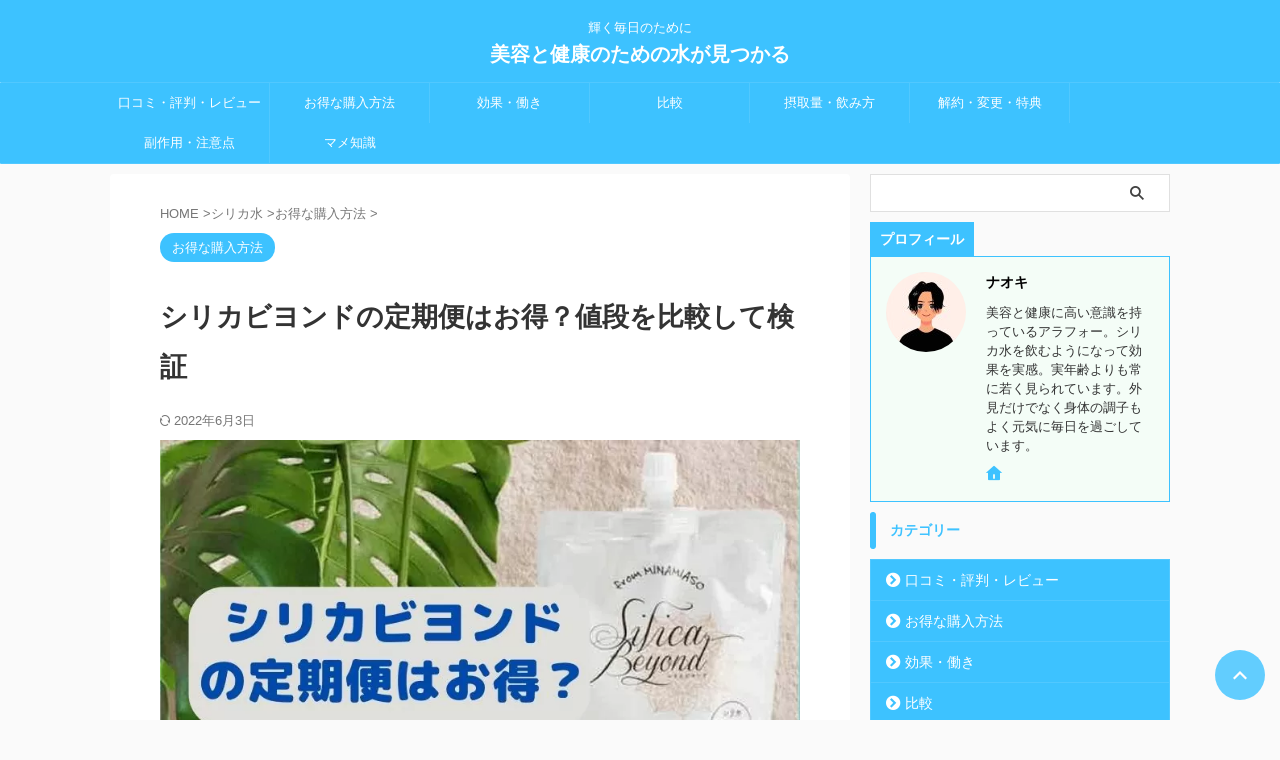

--- FILE ---
content_type: text/html; charset=UTF-8
request_url: https://silica-water-recommendation.com/silica-beyond-regular-flights/
body_size: 19366
content:
<!DOCTYPE html> <!--[if lt IE 7]><html class="ie6" lang="ja"> <![endif]--> <!--[if IE 7]><html class="i7" lang="ja"> <![endif]--> <!--[if IE 8]><html class="ie" lang="ja"> <![endif]--> <!--[if gt IE 8]><!--><html lang="ja" class="s-navi-search-overlay "> <!--<![endif]--><head prefix="og: http://ogp.me/ns# fb: http://ogp.me/ns/fb# article: http://ogp.me/ns/article#">  <script async src="https://www.googletagmanager.com/gtag/js?id=UA-116959713-3"></script> <script>window.dataLayer = window.dataLayer || [];
	  function gtag(){dataLayer.push(arguments);}
	  gtag('js', new Date());

	  gtag('config', 'UA-116959713-3');</script> <meta charset="UTF-8" ><meta name="viewport" content="width=device-width,initial-scale=1.0,user-scalable=no,viewport-fit=cover"><meta name="format-detection" content="telephone=no" ><meta name="referrer" content="no-referrer-when-downgrade"/><link rel="alternate" type="application/rss+xml" title="美容と健康のための水が見つかる RSS Feed" href="https://silica-water-recommendation.com/feed/" /><link rel="pingback" href="https://silica-water-recommendation.com/xmlrpc.php" > <!--[if lt IE 9]> <script src="https://silica-water-recommendation.com/wp-content/themes/affinger/js/html5shiv.js"></script> <![endif]--><meta name='robots' content='max-image-preview:large' /><link media="all" href="https://silica-water-recommendation.com/wp-content/cache/autoptimize/css/autoptimize_073f3b604027f40762b9ccf7e9358bf6.css" rel="stylesheet" /><title>シリカビヨンドの定期便はお得？値段を比較して検証</title><link rel='dns-prefetch' href='//ajax.googleapis.com' /><link rel='dns-prefetch' href='//c0.wp.com' /><link rel='stylesheet' id='single-css'  href='https://silica-water-recommendation.com/wp-content/themes/affinger/st-rankcss.php' type='text/css' media='all' /><link rel='stylesheet' id='st-themecss-css'  href='https://silica-water-recommendation.com/wp-content/themes/affinger/st-themecss-loader.php?ver=6.0' type='text/css' media='all' /><link rel="https://api.w.org/" href="https://silica-water-recommendation.com/wp-json/" /><link rel="alternate" type="application/json" href="https://silica-water-recommendation.com/wp-json/wp/v2/posts/3633" /><link rel='shortlink' href='https://silica-water-recommendation.com/?p=3633' /><link rel="alternate" type="application/json+oembed" href="https://silica-water-recommendation.com/wp-json/oembed/1.0/embed?url=https%3A%2F%2Fsilica-water-recommendation.com%2Fsilica-beyond-regular-flights%2F" /><link rel="alternate" type="text/xml+oembed" href="https://silica-water-recommendation.com/wp-json/oembed/1.0/embed?url=https%3A%2F%2Fsilica-water-recommendation.com%2Fsilica-beyond-regular-flights%2F&#038;format=xml" /> <script>document.createElement( "picture" );if(!window.HTMLPictureElement && document.addEventListener) {window.addEventListener("DOMContentLoaded", function() {var s = document.createElement("script");s.src = "https://silica-water-recommendation.com/wp-content/plugins/webp-express/js/picturefill.min.js";document.body.appendChild(s);});}</script> <meta name="robots" content="index, follow" /><meta name="description" content="この記事ではシリカビヨンドの定期便はお得かどうかを、値段比較をしながら解説しています。失敗しないシリカビヨンドのお得な購入方法を紹介しているので参考にしてください。シリカ水に期待できる効果や、シリカビヨンドのマメ知識も紹介。"><meta name="thumbnail" content="https://silica-water-recommendation.com/wp-content/uploads/2022/01/silica-beyond-regular-flights.jpg"><meta name="google-site-verification" content="lqdZyM_jXdXqRXhSTGqJysOJyh0g_LNtURdZ2eO4yIE" /><link rel="canonical" href="https://silica-water-recommendation.com/silica-beyond-regular-flights/" /><link rel="icon" href="https://silica-water-recommendation.com/wp-content/uploads/2021/09/cropped-E2893F06-9250-4BBE-AF4A-369D35F4D96B-32x32.png" sizes="32x32" /><link rel="icon" href="https://silica-water-recommendation.com/wp-content/uploads/2021/09/cropped-E2893F06-9250-4BBE-AF4A-369D35F4D96B-192x192.png" sizes="192x192" /><link rel="apple-touch-icon" href="https://silica-water-recommendation.com/wp-content/uploads/2021/09/cropped-E2893F06-9250-4BBE-AF4A-369D35F4D96B-180x180.png" /><meta name="msapplication-TileImage" content="https://silica-water-recommendation.com/wp-content/uploads/2021/09/cropped-E2893F06-9250-4BBE-AF4A-369D35F4D96B-270x270.png" /><meta property="og:type" content="article"><meta property="og:title" content="シリカビヨンドの定期便はお得？値段を比較して検証"><meta property="og:url" content="https://silica-water-recommendation.com/silica-beyond-regular-flights/"><meta property="og:description" content="＼公式サイト限定キャンペーン！／シリカビヨンド公式サイト／初回47％オフ！＼クリックできる目次シリカビヨンドの定期便はお得？値段を比較して検証シリカビヨンドの定期便はかなりお得な内容シリカビヨンド定期"><meta property="og:site_name" content="美容と健康のための水が見つかる"><meta property="og:image" content="https://silica-water-recommendation.com/wp-content/uploads/2022/01/silica-beyond-regular-flights.jpg"><meta property="article:published_time" content="2022-01-09T19:11:45+09:00" /><meta property="article:author" content="ナオキ" /><meta name="twitter:card" content="summary_large_image"><meta name="twitter:site" content="@melitblong"><meta name="twitter:title" content="シリカビヨンドの定期便はお得？値段を比較して検証"><meta name="twitter:description" content="＼公式サイト限定キャンペーン！／シリカビヨンド公式サイト／初回47％オフ！＼クリックできる目次シリカビヨンドの定期便はお得？値段を比較して検証シリカビヨンドの定期便はかなりお得な内容シリカビヨンド定期"><meta name="twitter:image" content="https://silica-water-recommendation.com/wp-content/uploads/2022/01/silica-beyond-regular-flights.jpg">  <script>(function (window, document, $, undefined) {
		'use strict';

		var SlideBox = (function () {
			/**
			 * @param $element
			 *
			 * @constructor
			 */
			function SlideBox($element) {
				this._$element = $element;
			}

			SlideBox.prototype.$content = function () {
				return this._$element.find('[data-st-slidebox-content]');
			};

			SlideBox.prototype.$toggle = function () {
				return this._$element.find('[data-st-slidebox-toggle]');
			};

			SlideBox.prototype.$icon = function () {
				return this._$element.find('[data-st-slidebox-icon]');
			};

			SlideBox.prototype.$text = function () {
				return this._$element.find('[data-st-slidebox-text]');
			};

			SlideBox.prototype.is_expanded = function () {
				return !!(this._$element.filter('[data-st-slidebox-expanded="true"]').length);
			};

			SlideBox.prototype.expand = function () {
				var self = this;

				this.$content().slideDown()
					.promise()
					.then(function () {
						var $icon = self.$icon();
						var $text = self.$text();

						$icon.removeClass($icon.attr('data-st-slidebox-icon-collapsed'))
							.addClass($icon.attr('data-st-slidebox-icon-expanded'))

						$text.text($text.attr('data-st-slidebox-text-expanded'))

						self._$element.removeClass('is-collapsed')
							.addClass('is-expanded');

						self._$element.attr('data-st-slidebox-expanded', 'true');
					});
			};

			SlideBox.prototype.collapse = function () {
				var self = this;

				this.$content().slideUp()
					.promise()
					.then(function () {
						var $icon = self.$icon();
						var $text = self.$text();

						$icon.removeClass($icon.attr('data-st-slidebox-icon-expanded'))
							.addClass($icon.attr('data-st-slidebox-icon-collapsed'))

						$text.text($text.attr('data-st-slidebox-text-collapsed'))

						self._$element.removeClass('is-expanded')
							.addClass('is-collapsed');

						self._$element.attr('data-st-slidebox-expanded', 'false');
					});
			};

			SlideBox.prototype.toggle = function () {
				if (this.is_expanded()) {
					this.collapse();
				} else {
					this.expand();
				}
			};

			SlideBox.prototype.add_event_listeners = function () {
				var self = this;

				this.$toggle().on('click', function (event) {
					self.toggle();
				});
			};

			SlideBox.prototype.initialize = function () {
				this.add_event_listeners();
			};

			return SlideBox;
		}());

		function on_ready() {
			var slideBoxes = [];

			$('[data-st-slidebox]').each(function () {
				var $element = $(this);
				var slideBox = new SlideBox($element);

				slideBoxes.push(slideBox);

				slideBox.initialize();
			});

			return slideBoxes;
		}

		$(on_ready);
	}(window, window.document, jQuery));</script> <script>jQuery(function(){
		jQuery('.entry-title').wrapInner('<span class="st-dash-design"></span>');
		})</script> <script>jQuery(function(){
		jQuery('.post h3:not(.rankh3):not(#reply-title):not([class^="is-style-st-heading-custom-"]):not([class*=" is-style-st-heading-custom-"]):not(.st-css-no2) , .h3modoki').wrapInner('<span class="st-dash-design"></span>');
		})</script> <script>jQuery(function(){
		jQuery("#toc_container:not(:has(ul ul))").addClass("only-toc");
		jQuery(".st-ac-box ul:has(.cat-item)").each(function(){
			jQuery(this).addClass("st-ac-cat");
		});
	});</script> <script>jQuery(function(){
						jQuery('.st-star').parent('.rankh4').css('padding-bottom','5px'); // スターがある場合のランキング見出し調整
	});</script> <script>/* 段落スタイルを調整 */
	$(function() {
		$( '[class^="is-style-st-paragraph-"],[class*=" is-style-st-paragraph-"]' ).wrapInner( '<span class="st-noflex"></span>' );
	});</script> </head><body class="post-template-default single single-post postid-3633 single-format-standard not-front-page" ><div id="st-ami"><div id="wrapper" class=""><div id="wrapper-in"><header id="st-headwide"><div id="header-full"><div id="headbox-bg"><div id="headbox"><nav id="s-navi" class="pcnone" data-st-nav data-st-nav-type="normal"><dl class="acordion is-active" data-st-nav-primary><dt class="trigger"><p class="acordion_button"><span class="op op-menu"><i class="st-fa st-svg-menu"></i></span></p><div id="st-mobile-logo"></div></dt><dd class="acordion_tree"><div class="acordion_tree_content"><div class="menu-%e3%82%ab%e3%83%86%e3%82%b4%e3%83%aa%e3%83%bc-container"><ul id="menu-%e3%82%ab%e3%83%86%e3%82%b4%e3%83%aa%e3%83%bc" class="menu"><li id="menu-item-6933" class="menu-item menu-item-type-taxonomy menu-item-object-category menu-item-6933"><a href="https://silica-water-recommendation.com/category/silica-water/word-of-mouth-reputation-review/"><span class="menu-item-label">口コミ・評判・レビュー</span></a></li><li id="menu-item-6926" class="menu-item menu-item-type-taxonomy menu-item-object-category current-post-ancestor current-menu-parent current-post-parent menu-item-6926"><a href="https://silica-water-recommendation.com/category/silica-water/advantageous-purchase-method/"><span class="menu-item-label">お得な購入方法</span></a></li><li id="menu-item-6928" class="menu-item menu-item-type-taxonomy menu-item-object-category menu-item-6928"><a href="https://silica-water-recommendation.com/category/silica-water/silica-water-effect/"><span class="menu-item-label">効果・働き</span></a></li><li id="menu-item-6927" class="menu-item menu-item-type-taxonomy menu-item-object-category menu-item-6927"><a href="https://silica-water-recommendation.com/category/silica-water/comparison/"><span class="menu-item-label">比較</span></a></li><li id="menu-item-6931" class="menu-item menu-item-type-taxonomy menu-item-object-category menu-item-6931"><a href="https://silica-water-recommendation.com/category/silica-water/intake-how-to-drink/"><span class="menu-item-label">摂取量・飲み方</span></a></li><li id="menu-item-6932" class="menu-item menu-item-type-taxonomy menu-item-object-category menu-item-6932"><a href="https://silica-water-recommendation.com/category/silica-water/cancel-change-enefits/"><span class="menu-item-label">解約・変更・特典</span></a></li><li id="menu-item-6930" class="menu-item menu-item-type-taxonomy menu-item-object-category menu-item-6930"><a href="https://silica-water-recommendation.com/category/silica-water/side-effects-precautions/"><span class="menu-item-label">副作用・注意点</span></a></li><li id="menu-item-6929" class="menu-item menu-item-type-taxonomy menu-item-object-category menu-item-6929"><a href="https://silica-water-recommendation.com/category/silica-water/trivia/"><span class="menu-item-label">マメ知識</span></a></li></ul></div><div class="clear"></div></div></dd></dl></nav><div id="header-l"><div id="st-text-logo"><p class="descr sitenametop"> 輝く毎日のために</p><p class="sitename"><a href="https://silica-water-recommendation.com/"> 美容と健康のための水が見つかる </a></p></div></div><div id="header-r" class="smanone"></div></div></div><div id="gazou-wide"><div id="st-menubox"><div id="st-menuwide"><nav class="smanone clearfix"><ul id="menu-%e3%82%ab%e3%83%86%e3%82%b4%e3%83%aa%e3%83%bc-1" class="menu"><li class="menu-item menu-item-type-taxonomy menu-item-object-category menu-item-6933"><a href="https://silica-water-recommendation.com/category/silica-water/word-of-mouth-reputation-review/">口コミ・評判・レビュー</a></li><li class="menu-item menu-item-type-taxonomy menu-item-object-category current-post-ancestor current-menu-parent current-post-parent menu-item-6926"><a href="https://silica-water-recommendation.com/category/silica-water/advantageous-purchase-method/">お得な購入方法</a></li><li class="menu-item menu-item-type-taxonomy menu-item-object-category menu-item-6928"><a href="https://silica-water-recommendation.com/category/silica-water/silica-water-effect/">効果・働き</a></li><li class="menu-item menu-item-type-taxonomy menu-item-object-category menu-item-6927"><a href="https://silica-water-recommendation.com/category/silica-water/comparison/">比較</a></li><li class="menu-item menu-item-type-taxonomy menu-item-object-category menu-item-6931"><a href="https://silica-water-recommendation.com/category/silica-water/intake-how-to-drink/">摂取量・飲み方</a></li><li class="menu-item menu-item-type-taxonomy menu-item-object-category menu-item-6932"><a href="https://silica-water-recommendation.com/category/silica-water/cancel-change-enefits/">解約・変更・特典</a></li><li class="menu-item menu-item-type-taxonomy menu-item-object-category menu-item-6930"><a href="https://silica-water-recommendation.com/category/silica-water/side-effects-precautions/">副作用・注意点</a></li><li class="menu-item menu-item-type-taxonomy menu-item-object-category menu-item-6929"><a href="https://silica-water-recommendation.com/category/silica-water/trivia/">マメ知識</a></li></ul></nav></div></div><div id="st-headerbox"><div id="st-header"></div></div></div></div></header><div id="content-w"><div id="st-header-post-under-box" class="st-header-post-no-data "
 style=""><div class="st-dark-cover"></div></div><div id="content" class="clearfix"><div id="contentInner"><main><article><div id="post-3633" class="st-post post-3633 post type-post status-publish format-standard has-post-thumbnail hentry category-advantageous-purchase-method tag-82"><div
 id="breadcrumb"><ol itemscope itemtype="http://schema.org/BreadcrumbList"><li itemprop="itemListElement" itemscope itemtype="http://schema.org/ListItem"> <a href="https://silica-water-recommendation.com" itemprop="item"> <span itemprop="name">HOME</span> </a> &gt;<meta itemprop="position" content="1"/></li><li itemprop="itemListElement" itemscope itemtype="http://schema.org/ListItem"> <a href="https://silica-water-recommendation.com/category/silica-water/" itemprop="item"> <span
 itemprop="name">シリカ水</span> </a> &gt;<meta itemprop="position" content="2"/></li><li itemprop="itemListElement" itemscope itemtype="http://schema.org/ListItem"> <a href="https://silica-water-recommendation.com/category/silica-water/advantageous-purchase-method/" itemprop="item"> <span
 itemprop="name">お得な購入方法</span> </a> &gt;<meta itemprop="position" content="3"/></li></ol></div><p class="st-catgroup"> <a href="https://silica-water-recommendation.com/category/silica-water/advantageous-purchase-method/" title="View all posts in お得な購入方法" rel="category tag"><span class="catname st-catid73">お得な購入方法</span></a></p><h1 class="entry-title">シリカビヨンドの定期便はお得？値段を比較して検証</h1><div class="blogbox "><p><span class="kdate"> <i class="st-fa st-svg-refresh"></i><time class="updated" datetime="2022-06-03T10:33:30+0900">2022年6月3日</time> </span></p></div><div class="mainbox"><div id="nocopy" ><div class=" st-eyecatch-under"> <picture><source data-srcset="https://silica-water-recommendation.com/wp-content/webp-express/webp-images/uploads/2022/01/silica-beyond-regular-flights.jpg.webp 794w, https://silica-water-recommendation.com/wp-content/webp-express/webp-images/uploads/2022/01/silica-beyond-regular-flights-300x187.jpg.webp 300w, https://silica-water-recommendation.com/wp-content/webp-express/webp-images/uploads/2022/01/silica-beyond-regular-flights-768x478.jpg.webp 768w" sizes="(max-width: 794px) 100vw, 794px" type="image/webp"><noscript><img width="794" height="494" src="https://silica-water-recommendation.com/wp-content/uploads/2022/01/silica-beyond-regular-flights.jpg" class="attachment-full size-full wp-post-image webpexpress-processed" alt="シリカビヨンドの定期便" srcset="https://silica-water-recommendation.com/wp-content/uploads/2022/01/silica-beyond-regular-flights.jpg 794w, https://silica-water-recommendation.com/wp-content/uploads/2022/01/silica-beyond-regular-flights-300x187.jpg 300w, https://silica-water-recommendation.com/wp-content/uploads/2022/01/silica-beyond-regular-flights-768x478.jpg 768w" sizes="(max-width: 794px) 100vw, 794px"></noscript><img width="794" height="494" src='data:image/svg+xml,%3Csvg%20xmlns=%22http://www.w3.org/2000/svg%22%20viewBox=%220%200%20794%20494%22%3E%3C/svg%3E' data-src="https://silica-water-recommendation.com/wp-content/uploads/2022/01/silica-beyond-regular-flights.jpg" class="lazyload attachment-full size-full wp-post-image webpexpress-processed" alt="シリカビヨンドの定期便" data-srcset="https://silica-water-recommendation.com/wp-content/uploads/2022/01/silica-beyond-regular-flights.jpg 794w, https://silica-water-recommendation.com/wp-content/uploads/2022/01/silica-beyond-regular-flights-300x187.jpg 300w, https://silica-water-recommendation.com/wp-content/uploads/2022/01/silica-beyond-regular-flights-768x478.jpg 768w" data-sizes="(max-width: 794px) 100vw, 794px"></picture></div><div class="entry-content"><p style="text-align: center;"><span class="ymarker-s">＼公式サイト限定キャンペーン！／</span></p><div class="rankstlink-l2"><p><a rel="sponsored noopener">シリカビヨンド公式サイト</a><noscript><img style="border: none;" src="https://t.felmat.net/fmimp/N1509R.M307170.N838561" alt="" width="1" height="1" /></noscript><img class="lazyload" style="border: none;" src='data:image/svg+xml,%3Csvg%20xmlns=%22http://www.w3.org/2000/svg%22%20viewBox=%220%200%201%201%22%3E%3C/svg%3E' data-src="https://t.felmat.net/fmimp/N1509R.M307170.N838561" alt="" width="1" height="1" /></p></div><p style="text-align: center;"><span class="rmarker-s">／初回47％オフ！＼</span></p><div id="ez-toc-container" class="ez-toc-v2_0_25_1 counter-hierarchy counter-numeric ez-toc-light-blue"><div class="ez-toc-title-container"><p class="ez-toc-title">クリックできる目次</p> <span class="ez-toc-title-toggle"><a class="ez-toc-pull-right ez-toc-btn ez-toc-btn-xs ez-toc-btn-default ez-toc-toggle" style="display: none;"><label for="item" aria-label="Table of Content"><i class="ez-toc-glyphicon ez-toc-icon-toggle"></i></label><input type="checkbox" id="item"></a></span></div><nav><ul class="ez-toc-list ez-toc-list-level-1"><li class="ez-toc-page-1 ez-toc-heading-level-2"><a class="ez-toc-link ez-toc-heading-1" href="#%E3%82%B7%E3%83%AA%E3%82%AB%E3%83%93%E3%83%A8%E3%83%B3%E3%83%89%E3%81%AE%E5%AE%9A%E6%9C%9F%E4%BE%BF%E3%81%AF%E3%81%8A%E5%BE%97%EF%BC%9F%E5%80%A4%E6%AE%B5%E3%82%92%E6%AF%94%E8%BC%83%E3%81%97%E3%81%A6%E6%A4%9C%E8%A8%BC" title="シリカビヨンドの定期便はお得？値段を比較して検証">シリカビヨンドの定期便はお得？値段を比較して検証</a></li><li class="ez-toc-page-1 ez-toc-heading-level-2"><a class="ez-toc-link ez-toc-heading-2" href="#%E3%82%B7%E3%83%AA%E3%82%AB%E3%83%93%E3%83%A8%E3%83%B3%E3%83%89%E3%81%AE%E5%AE%9A%E6%9C%9F%E4%BE%BF%E3%81%AF%E3%81%8B%E3%81%AA%E3%82%8A%E3%81%8A%E5%BE%97%E3%81%AA%E5%86%85%E5%AE%B9" title="シリカビヨンドの定期便はかなりお得な内容">シリカビヨンドの定期便はかなりお得な内容</a><ul class="ez-toc-list-level-3"><li class="ez-toc-heading-level-3"><a class="ez-toc-link ez-toc-heading-3" href="#%E3%82%B7%E3%83%AA%E3%82%AB%E3%83%93%E3%83%A8%E3%83%B3%E3%83%89%E5%AE%9A%E6%9C%9F%E4%BE%BF%E3%81%AE%E5%88%9D%E5%9B%9E%E9%99%90%E5%AE%9A%E3%81%8A%E8%A9%A6%E3%81%97%E3%82%BB%E3%83%83%E3%83%88" title="シリカビヨンド定期便の初回限定お試しセット">シリカビヨンド定期便の初回限定お試しセット</a></li><li class="ez-toc-page-1 ez-toc-heading-level-3"><a class="ez-toc-link ez-toc-heading-4" href="#%E3%82%B7%E3%83%AA%E3%82%AB%E3%83%93%E3%83%A8%E3%83%B3%E3%83%89%E3%81%AE%E5%AE%9A%E6%9C%9F%E4%BE%BF%E3%81%AF2%E5%9B%9E%E7%9B%AE%E4%BB%A5%E9%99%8D%E3%82%82%E3%81%8A%E5%BE%97" title="シリカビヨンドの定期便は2回目以降もお得">シリカビヨンドの定期便は2回目以降もお得</a></li><li class="ez-toc-page-1 ez-toc-heading-level-3"><a class="ez-toc-link ez-toc-heading-5" href="#%E5%AE%9A%E6%9C%9F%E4%BE%BF%E3%81%A7%E8%B3%BC%E5%85%A5%E3%81%97%E3%81%9F%E5%A0%B4%E5%90%88%E3%81%AE1%E6%9C%AC%E3%81%82%E3%81%9F%E3%82%8A%E3%81%AE%E5%80%A4%E6%AE%B5%E3%81%AF%EF%BC%9F" title="定期便で購入した場合の1本あたりの値段は？">定期便で購入した場合の1本あたりの値段は？</a></li><li class="ez-toc-page-1 ez-toc-heading-level-3"><a class="ez-toc-link ez-toc-heading-6" href="#%E3%82%B7%E3%83%AA%E3%82%AB%E3%83%93%E3%83%A8%E3%83%B3%E3%83%89%E5%AE%9A%E6%9C%9F%E4%BE%BF%E3%81%AE%E8%A7%A3%E7%B4%84%E3%81%AB%E3%81%A4%E3%81%84%E3%81%A6" title="シリカビヨンド定期便の解約について">シリカビヨンド定期便の解約について</a></li></ul></li><li class="ez-toc-page-1 ez-toc-heading-level-2"><a class="ez-toc-link ez-toc-heading-7" href="#%E5%AE%9A%E6%9C%9F%E4%BE%BF%E3%81%A8%E6%A5%BD%E5%A4%A9%E3%83%BBAmazon%E3%81%AE%E5%80%A4%E6%AE%B5%E3%82%92%E6%AF%94%E8%BC%83" title="定期便と楽天・Amazonの値段を比較">定期便と楽天・Amazonの値段を比較</a></li><li class="ez-toc-page-1 ez-toc-heading-level-2"><a class="ez-toc-link ez-toc-heading-8" href="#%E3%82%B7%E3%83%AA%E3%82%AB%E3%83%93%E3%83%A8%E3%83%B3%E3%83%89%E3%81%AB%E6%9C%9F%E5%BE%85%E3%81%A7%E3%81%8D%E3%82%8B%E5%8A%B9%E6%9E%9C%E3%82%92%E7%B4%B9%E4%BB%8B%E3%80%90%E3%82%B7%E3%83%AA%E3%82%AB%E3%81%AE%E8%A3%9C%E7%B5%A6%E3%81%AF%E3%81%AA%E3%81%9C%E5%BF%85%E8%A6%81%EF%BC%9F%E3%80%91" title="シリカビヨンドに期待できる効果を紹介【シリカの補給はなぜ必要？】">シリカビヨンドに期待できる効果を紹介【シリカの補給はなぜ必要？】</a><ul class="ez-toc-list-level-3"><li class="ez-toc-heading-level-3"><a class="ez-toc-link ez-toc-heading-9" href="#%E3%82%B7%E3%83%AA%E3%82%AB%E3%81%AE%E7%BE%8E%E5%AE%B9%E9%9D%A2%E3%81%B8%E3%81%AE%E5%83%8D%E3%81%8D" title="シリカの美容面への働き">シリカの美容面への働き</a></li><li class="ez-toc-page-1 ez-toc-heading-level-3"><a class="ez-toc-link ez-toc-heading-10" href="#%E3%82%B7%E3%83%AA%E3%82%AB%E3%81%AE%E5%81%A5%E5%BA%B7%E9%9D%A2%E3%81%B8%E3%81%AE%E5%83%8D%E3%81%8D" title="シリカの健康面への働き">シリカの健康面への働き</a></li><li class="ez-toc-page-1 ez-toc-heading-level-3"><a class="ez-toc-link ez-toc-heading-11" href="#%E5%83%95%E3%81%8C%E6%84%9F%E3%81%98%E3%81%A6%E3%81%84%E3%82%8B%E3%82%B7%E3%83%AA%E3%82%AB%E6%B0%B4%E3%81%AE%E5%8A%B9%E6%9E%9C" title="僕が感じているシリカ水の効果">僕が感じているシリカ水の効果</a></li><li class="ez-toc-page-1 ez-toc-heading-level-3"><a class="ez-toc-link ez-toc-heading-12" href="#%E3%82%B7%E3%83%AA%E3%82%AB%E3%83%93%E3%83%A8%E3%83%B3%E3%83%89%E3%81%AE%E6%91%82%E5%8F%96%E9%87%8F%E3%81%AE%E7%9B%AE%E5%AE%89%E3%81%AF%EF%BC%9F" title="シリカビヨンドの摂取量の目安は？">シリカビヨンドの摂取量の目安は？</a></li><li class="ez-toc-page-1 ez-toc-heading-level-3"><a class="ez-toc-link ez-toc-heading-13" href="#%E3%82%B7%E3%83%AA%E3%82%AB%E3%83%93%E3%83%A8%E3%83%B3%E3%83%89%E3%81%AF%E9%A3%B2%E3%81%BF%E3%82%84%E3%81%99%E3%81%84%EF%BC%9F%E7%A1%AC%E5%BA%A6%E3%81%AF%EF%BC%9F" title="シリカビヨンドは飲みやすい？硬度は？">シリカビヨンドは飲みやすい？硬度は？</a></li></ul></li><li class="ez-toc-page-1 ez-toc-heading-level-2"><a class="ez-toc-link ez-toc-heading-14" href="#%E3%82%B7%E3%83%AA%E3%82%AB%E3%83%93%E3%83%A8%E3%83%B3%E3%83%89%E3%81%AE%E3%83%9E%E3%83%A1%E7%9F%A5%E8%AD%98%E3%82%92%E7%B4%B9%E4%BB%8B%E3%80%90%E3%82%B7%E3%83%AA%E3%82%AB%E9%87%8F%E3%83%BB%E5%AE%B9%E5%99%A8%E3%83%BB%E5%89%AF%E4%BD%9C%E7%94%A8%E3%81%AA%E3%81%A9%E3%80%91" title="シリカビヨンドのマメ知識を紹介【シリカ量・容器・副作用など】">シリカビヨンドのマメ知識を紹介【シリカ量・容器・副作用など】</a><ul class="ez-toc-list-level-3"><li class="ez-toc-heading-level-3"><a class="ez-toc-link ez-toc-heading-15" href="#%E3%82%B7%E3%83%AA%E3%82%AB%E3%83%93%E3%83%A8%E3%83%B3%E3%83%89%E3%81%AE%E5%AE%B9%E5%99%A8%E3%81%AF%E3%81%8A%E3%81%97%E3%82%83%E3%82%8C%E3%81%AA%E3%83%91%E3%82%A6%E3%83%81%E3%82%BF%E3%82%A4%E3%83%97" title="シリカビヨンドの容器はおしゃれなパウチタイプ">シリカビヨンドの容器はおしゃれなパウチタイプ</a></li><li class="ez-toc-page-1 ez-toc-heading-level-3"><a class="ez-toc-link ez-toc-heading-16" href="#%E3%82%B7%E3%83%AA%E3%82%AB%E6%B0%B4%E3%81%AE%E5%89%AF%E4%BD%9C%E7%94%A8%E3%81%AB%E3%81%A4%E3%81%84%E3%81%A6%E8%A7%A3%E8%AA%AC" title="シリカ水の副作用について解説">シリカ水の副作用について解説</a></li></ul></li><li class="ez-toc-page-1 ez-toc-heading-level-2"><a class="ez-toc-link ez-toc-heading-17" href="#%E3%80%8E%E3%82%B7%E3%83%AA%E3%82%AB%E3%83%93%E3%83%A8%E3%83%B3%E3%83%89%E3%81%AE%E5%AE%9A%E6%9C%9F%E4%BE%BF%E3%81%AF%E3%81%8A%E5%BE%97%EF%BC%9F%E5%80%A4%E6%AE%B5%E3%82%92%E6%AF%94%E8%BC%83%E3%81%97%E3%81%A6%E6%A4%9C%E8%A8%BC%E3%80%8F%E3%81%AE%E3%81%BE%E3%81%A8%E3%82%81" title="『シリカビヨンドの定期便はお得？値段を比較して検証』のまとめ">『シリカビヨンドの定期便はお得？値段を比較して検証』のまとめ</a></li></ul></nav></div><h2 id="シリカビヨンドの定期便はお得-値段を比較して検証"><span class="ez-toc-section" id="%E3%82%B7%E3%83%AA%E3%82%AB%E3%83%93%E3%83%A8%E3%83%B3%E3%83%89%E3%81%AE%E5%AE%9A%E6%9C%9F%E4%BE%BF%E3%81%AF%E3%81%8A%E5%BE%97%EF%BC%9F%E5%80%A4%E6%AE%B5%E3%82%92%E6%AF%94%E8%BC%83%E3%81%97%E3%81%A6%E6%A4%9C%E8%A8%BC"></span>シリカビヨンドの定期便はお得？値段を比較して検証<span class="ez-toc-section-end"></span></h2><div class="st-kaiwa-box kaiwaicon3 clearfix"><div class="st-kaiwa-area2"><div class="st-kaiwa-hukidashi2"><div class="wp-block-st-blocks-st-kaiwa"><p>シリカビヨンドって定期購入はあるのかな</p></div></div></div><div class="st-kaiwa-face2"><picture><source data-srcset="https://silica-water-recommendation.com/wp-content/webp-express/webp-images/uploads/2022/02/IMG_6182.png.webp" type="image/webp"><noscript><img src="https://silica-water-recommendation.com/wp-content/uploads/2022/02/IMG_6182.png" width="60px" class="webpexpress-processed"></noscript><img src='data:image/svg+xml,%3Csvg%20xmlns=%22http://www.w3.org/2000/svg%22%20viewBox=%220%200%2060%2040%22%3E%3C/svg%3E' data-src="https://silica-water-recommendation.com/wp-content/uploads/2022/02/IMG_6182.png" width="60px" class="lazyload webpexpress-processed"></picture><div class="st-kaiwa-face-name2">アヤノ</div></div></div><div class="st-kaiwa-box kaiwaicon1 clearfix"><div class="st-kaiwa-face"><picture><source data-srcset="https://silica-water-recommendation.com/wp-content/webp-express/webp-images/uploads/2022/02/IMG_3983.jpg.webp" type="image/webp"><noscript><img src="https://silica-water-recommendation.com/wp-content/uploads/2022/02/IMG_3983.jpg" width="60px" class="webpexpress-processed"></noscript><img src='data:image/svg+xml,%3Csvg%20xmlns=%22http://www.w3.org/2000/svg%22%20viewBox=%220%200%2060%2040%22%3E%3C/svg%3E' data-src="https://silica-water-recommendation.com/wp-content/uploads/2022/02/IMG_3983.jpg" width="60px" class="lazyload webpexpress-processed"></picture><div class="st-kaiwa-face-name">ナオキ</div></div><div class="st-kaiwa-area"><div class="st-kaiwa-hukidashi"><div class="wp-block-st-blocks-st-kaiwa"><p>シリカビヨンドの公式サイトは定期便を用意してるよ</p></div></div></div></div><div class="st-kaiwa-box kaiwaicon4 clearfix"><div class="st-kaiwa-area2"><div class="st-kaiwa-hukidashi2"><div class="wp-block-st-blocks-st-kaiwa"><p>定期便で買うとお得だったりするのかな</p></div></div></div><div class="st-kaiwa-face2"><picture><source data-srcset="https://silica-water-recommendation.com/wp-content/webp-express/webp-images/uploads/2022/02/IMG_6181.png.webp" type="image/webp"><noscript><img src="https://silica-water-recommendation.com/wp-content/uploads/2022/02/IMG_6181.png" width="60px" class="webpexpress-processed"></noscript><img src='data:image/svg+xml,%3Csvg%20xmlns=%22http://www.w3.org/2000/svg%22%20viewBox=%220%200%2060%2040%22%3E%3C/svg%3E' data-src="https://silica-water-recommendation.com/wp-content/uploads/2022/02/IMG_6181.png" width="60px" class="lazyload webpexpress-processed"></picture><div class="st-kaiwa-face-name2">アヤノ</div></div></div><div class="st-kaiwa-box kaiwaicon1 clearfix"><div class="st-kaiwa-face"><picture><source data-srcset="https://silica-water-recommendation.com/wp-content/webp-express/webp-images/uploads/2022/02/IMG_3983.jpg.webp" type="image/webp"><noscript><img src="https://silica-water-recommendation.com/wp-content/uploads/2022/02/IMG_3983.jpg" width="60px" class="webpexpress-processed"></noscript><img src='data:image/svg+xml,%3Csvg%20xmlns=%22http://www.w3.org/2000/svg%22%20viewBox=%220%200%2060%2040%22%3E%3C/svg%3E' data-src="https://silica-water-recommendation.com/wp-content/uploads/2022/02/IMG_3983.jpg" width="60px" class="lazyload webpexpress-processed"></picture><div class="st-kaiwa-face-name">ナオキ</div></div><div class="st-kaiwa-area"><div class="st-kaiwa-hukidashi"><div class="wp-block-st-blocks-st-kaiwa"><p>シリカビヨンドの定期便について解説するね。値段比較もしてみよう</p></div></div></div></div><div style="height:1px" aria-hidden="true" class="wp-block-spacer"></div><div class="wp-block-st-blocks-my-box st-mybox has-title" style="background-color:#fff;border-color:#00B900"><p class="st-mybox-title" style="color:#00B900;font-weight:bold;text-shadow:#fff 3px 0px 0px, #fff 2.83487px .981584px 0px, #fff 2.35766px 1.85511px 0px, #fff 1.62091px 2.52441px 0px, #fff .705713px 2.91581px 0px, #fff -0.287171px 2.98622px 0px, #fff -1.24844px 2.72789px 0px, #fff -2.07227px 2.16926px 0px, #fff -2.66798px 1.37182px 0px, #fff -2.96998px .42336px 0px, #fff -2.94502px -0.571704px 0px, #fff -2.59586px -1.50383px 0px, #fff -1.96093px -2.27041px 0px, #fff -1.11013px -2.78704px 0px, #fff -0.137119px -2.99686px 0px, #fff .850987px -2.87677px 0px, #fff 1.74541px -2.43999px 0px, #fff 2.44769px -1.73459px 0px, #fff 2.88051px -0.838246px 0px;background:linear-gradient(0deg, #fff 0%, #fff 55%, rgba(0, 0, 0, 0) 55%, rgba(0, 0, 0, 0) 100%)"><i class="st-fa st-svg-user st-css-no" aria-hidden=""></i>ナオキのプロフィール</p><div class="st-in-mybox"><p>様々なシリカ水を飲み、美容と健康に効果を感じています<br><strong>実年齢よりも確実に若く見られ、肌や髪を褒められることに喜びを感じているアラフォー</strong></p></div></div><div class="wp-block-st-blocks-my-box st-mybox has-title" style="background-color:#fff;border-color:#757575"><p class="st-mybox-title" style="color:#424242;font-weight:bold;text-shadow:#fff 3px 0px 0px, #fff 2.83487px .981584px 0px, #fff 2.35766px 1.85511px 0px, #fff 1.62091px 2.52441px 0px, #fff .705713px 2.91581px 0px, #fff -0.287171px 2.98622px 0px, #fff -1.24844px 2.72789px 0px, #fff -2.07227px 2.16926px 0px, #fff -2.66798px 1.37182px 0px, #fff -2.96998px .42336px 0px, #fff -2.94502px -0.571704px 0px, #fff -2.59586px -1.50383px 0px, #fff -1.96093px -2.27041px 0px, #fff -1.11013px -2.78704px 0px, #fff -0.137119px -2.99686px 0px, #fff .850987px -2.87677px 0px, #fff 1.74541px -2.43999px 0px, #fff 2.44769px -1.73459px 0px, #fff 2.88051px -0.838246px 0px;background:linear-gradient(0deg, #fff 0%, #fff 55%, rgba(0, 0, 0, 0) 55%, rgba(0, 0, 0, 0) 100%)"><i class="st-fa st-svg-file-text-o st-css-no" aria-hidden=""></i>この記事を読む３つのメリット</p><div class="st-in-mybox"><ul class="is-style-st-square-checkbox-no-border"><li>シリカビヨンドの定期便の内容がわかる</li><li>シリカビヨンドのお得な購入方法がわかる</li><li>シリカ水の効果や役立つ情報を知れる</li></ul></div></div><p style="text-align: center;"><span class="ymarker-s">＼公式サイト限定キャンペーン！／</span></p><div class="rankstlink-l2"><p><a rel="sponsored noopener">シリカビヨンド公式サイト</a><noscript><img style="border: none;" src="https://t.felmat.net/fmimp/N1509R.M307170.N838561" alt="" width="1" height="1" /></noscript><img class="lazyload" style="border: none;" src='data:image/svg+xml,%3Csvg%20xmlns=%22http://www.w3.org/2000/svg%22%20viewBox=%220%200%201%201%22%3E%3C/svg%3E' data-src="https://t.felmat.net/fmimp/N1509R.M307170.N838561" alt="" width="1" height="1" /></p></div><p style="text-align: center;"><span class="rmarker-s">／初回47％オフ！＼</span></p><div style="height:1px" aria-hidden="true" class="wp-block-spacer"></div><h2 id="シリカビヨンドの定期便はかなりお得な内容"><span class="ez-toc-section" id="%E3%82%B7%E3%83%AA%E3%82%AB%E3%83%93%E3%83%A8%E3%83%B3%E3%83%89%E3%81%AE%E5%AE%9A%E6%9C%9F%E4%BE%BF%E3%81%AF%E3%81%8B%E3%81%AA%E3%82%8A%E3%81%8A%E5%BE%97%E3%81%AA%E5%86%85%E5%AE%B9"></span>シリカビヨンドの定期便はかなりお得な内容<span class="ez-toc-section-end"></span></h2><div class="st-kaiwa-box kaiwaicon1 clearfix"><div class="st-kaiwa-face"><picture><source data-srcset="https://silica-water-recommendation.com/wp-content/webp-express/webp-images/uploads/2022/02/IMG_3983.jpg.webp" type="image/webp"><noscript><img src="https://silica-water-recommendation.com/wp-content/uploads/2022/02/IMG_3983.jpg" width="60px" class="webpexpress-processed"></noscript><img src='data:image/svg+xml,%3Csvg%20xmlns=%22http://www.w3.org/2000/svg%22%20viewBox=%220%200%2060%2040%22%3E%3C/svg%3E' data-src="https://silica-water-recommendation.com/wp-content/uploads/2022/02/IMG_3983.jpg" width="60px" class="lazyload webpexpress-processed"></picture><div class="st-kaiwa-face-name">ナオキ</div></div><div class="st-kaiwa-area"><div class="st-kaiwa-hukidashi"><div class="wp-block-st-blocks-st-kaiwa"><p>先にシリカビヨンドが2種類あることについて説明するね</p></div></div></div></div><p>シリカビヨンドは『シリカビヨンドナチュラル』と『シリカビヨンドリッチ』の2種類のシリカ水を展開しています。</p><p><span class="st-mymarker-s">ナチュラルとリッチの違いは、シリカ含有量。</span></p><div class="wp-block-st-blocks-my-box st-mybox has-title" style="background-color:#fff;border-color:#1877f2"><p class="st-mybox-title" style="color:#1877f2;font-weight:bold;text-shadow:#fff 3px 0px 0px, #fff 2.83487px .981584px 0px, #fff 2.35766px 1.85511px 0px, #fff 1.62091px 2.52441px 0px, #fff .705713px 2.91581px 0px, #fff -0.287171px 2.98622px 0px, #fff -1.24844px 2.72789px 0px, #fff -2.07227px 2.16926px 0px, #fff -2.66798px 1.37182px 0px, #fff -2.96998px .42336px 0px, #fff -2.94502px -0.571704px 0px, #fff -2.59586px -1.50383px 0px, #fff -1.96093px -2.27041px 0px, #fff -1.11013px -2.78704px 0px, #fff -0.137119px -2.99686px 0px, #fff .850987px -2.87677px 0px, #fff 1.74541px -2.43999px 0px, #fff 2.44769px -1.73459px 0px, #fff 2.88051px -0.838246px 0px;background:linear-gradient(0deg, #fff 0%, #fff 55%, rgba(0, 0, 0, 0) 55%, rgba(0, 0, 0, 0) 100%)"><i class="st-fa st-svg-lightbulb-o st-css-no" aria-hidden=""></i>ナチュラルとリッチのシリカ量</p><div class="st-in-mybox"><p><strong>シリカビヨンドナチュラル…<mark style="background-color:rgba(0, 0, 0, 0)" class="has-inline-color has-soft-red-color">55mg</mark></strong></p><p><strong>シリカビヨンドリッチ…<mark style="background-color:rgba(0, 0, 0, 0)" class="has-inline-color has-soft-red-color">125mg</mark></strong></p><p>(1リットルあたりのシリカ含有量)</p></div></div><div style="height:1px" aria-hidden="true" class="wp-block-spacer"></div><div class="st-kaiwa-box kaiwaicon1 clearfix"><div class="st-kaiwa-face"><picture><source data-srcset="https://silica-water-recommendation.com/wp-content/webp-express/webp-images/uploads/2022/02/IMG_3983.jpg.webp" type="image/webp"><noscript><img src="https://silica-water-recommendation.com/wp-content/uploads/2022/02/IMG_3983.jpg" width="60px" class="webpexpress-processed"></noscript><img src='data:image/svg+xml,%3Csvg%20xmlns=%22http://www.w3.org/2000/svg%22%20viewBox=%220%200%2060%2040%22%3E%3C/svg%3E' data-src="https://silica-water-recommendation.com/wp-content/uploads/2022/02/IMG_3983.jpg" width="60px" class="lazyload webpexpress-processed"></picture><div class="st-kaiwa-face-name">ナオキ</div></div><div class="st-kaiwa-area"><div class="st-kaiwa-hukidashi"><div class="wp-block-st-blocks-st-kaiwa"><p>ナチュラルかリッチか好きな方を選ぶ形だね</p></div></div></div></div><p class="is-style-st-paragraph-memo"><strong><a href="https://silica-water-recommendation.com/difference-between-silica-beyond-rich-and-natural/" target="_blank" rel="noreferrer noopener">シリカビヨンドリッチとナチュラルの違いの詳細はこちら</a></strong></p><div style="height:2px" aria-hidden="true" class="wp-block-spacer"></div><p>シリカビヨンドの公式サイトの定期便には、定期便ならではの特典が。</p><p><span class="st-mymarker-s-b"><a href="https://silica-water-recommendation.com/silica-beyond-half-price-method/" target="_blank" rel="noreferrer noopener">シリカビヨンドの定期便を利用すると、『初回限定お試しセット』として初回を激安の値段</a>で購入できます。</span></p><div style="height:1px" aria-hidden="true" class="wp-block-spacer"></div><h3 id="シリカビヨンド定期便の初回限定お試しセット"><span class="ez-toc-section" id="%E3%82%B7%E3%83%AA%E3%82%AB%E3%83%93%E3%83%A8%E3%83%B3%E3%83%89%E5%AE%9A%E6%9C%9F%E4%BE%BF%E3%81%AE%E5%88%9D%E5%9B%9E%E9%99%90%E5%AE%9A%E3%81%8A%E8%A9%A6%E3%81%97%E3%82%BB%E3%83%83%E3%83%88"></span>シリカビヨンド定期便の初回限定お試しセット<span class="ez-toc-section-end"></span></h3><p>シリカビヨンドの定期便には、<strong>初回限定お試しセット</strong>があります。</p><p><span class="st-mymarker-s-b"><a href="https://silica-water-recommendation.com/silica-beyond-for-a-trial/" target="_blank" rel="noreferrer noopener">初回限定お試しセットは、初回を通常価格のほぼ半額の値段で購入できるお得な特典。</a></span></p><div style="height:1px" aria-hidden="true" class="wp-block-spacer"></div><div class="wp-block-st-blocks-my-box st-mybox has-title" style="background-color:#fff;border-color:#1877f2"><p class="st-mybox-title" style="color:#1877f2;font-weight:bold;text-shadow:#fff 3px 0px 0px, #fff 2.83487px .981584px 0px, #fff 2.35766px 1.85511px 0px, #fff 1.62091px 2.52441px 0px, #fff .705713px 2.91581px 0px, #fff -0.287171px 2.98622px 0px, #fff -1.24844px 2.72789px 0px, #fff -2.07227px 2.16926px 0px, #fff -2.66798px 1.37182px 0px, #fff -2.96998px .42336px 0px, #fff -2.94502px -0.571704px 0px, #fff -2.59586px -1.50383px 0px, #fff -1.96093px -2.27041px 0px, #fff -1.11013px -2.78704px 0px, #fff -0.137119px -2.99686px 0px, #fff .850987px -2.87677px 0px, #fff 1.74541px -2.43999px 0px, #fff 2.44769px -1.73459px 0px, #fff 2.88051px -0.838246px 0px;background:linear-gradient(0deg, #fff 0%, #fff 55%, rgba(0, 0, 0, 0) 55%, rgba(0, 0, 0, 0) 100%)"><i class="st-fa st-svg-gift st-css-no" aria-hidden=""></i>初回限定お試しセット</p><div class="st-in-mybox"><ul class="is-style-st-circle"><li><strong>シリカビヨンドナチュラル…<s>5,184円(税込)</s>→<mark style="background-color:rgba(0, 0, 0, 0)" class="has-inline-color has-soft-red-color">2,980円(税込) </mark></strong></li><li><strong>シリカビヨンドリッチ…<s>8,100円(税込)</s>→<mark style="background-color:rgba(0, 0, 0, 0)" class="has-inline-color has-soft-red-color">4,280円(税込) </mark></strong></li></ul><p><strong>※内容量は1本330mlで、1ケース30本入り</strong></p></div></div><div style="height:1px" aria-hidden="true" class="wp-block-spacer"></div><p>初回限定お試しセットは<strong>ナチュラルを43％OFF、リッチを47％OFF</strong>で購入できます。</p><div class="st-kaiwa-box kaiwaicon4 clearfix"><div class="st-kaiwa-area2"><div class="st-kaiwa-hukidashi2"><div class="wp-block-st-blocks-st-kaiwa"><p>リッチはほぼ半額の値段だね</p></div></div></div><div class="st-kaiwa-face2"><picture><source data-srcset="https://silica-water-recommendation.com/wp-content/webp-express/webp-images/uploads/2022/02/IMG_6181.png.webp" type="image/webp"><noscript><img src="https://silica-water-recommendation.com/wp-content/uploads/2022/02/IMG_6181.png" width="60px" class="webpexpress-processed"></noscript><img src='data:image/svg+xml,%3Csvg%20xmlns=%22http://www.w3.org/2000/svg%22%20viewBox=%220%200%2060%2040%22%3E%3C/svg%3E' data-src="https://silica-water-recommendation.com/wp-content/uploads/2022/02/IMG_6181.png" width="60px" class="lazyload webpexpress-processed"></picture><div class="st-kaiwa-face-name2">アヤノ</div></div></div><div class="st-kaiwa-box kaiwaicon1 clearfix"><div class="st-kaiwa-face"><picture><source data-srcset="https://silica-water-recommendation.com/wp-content/webp-express/webp-images/uploads/2022/02/IMG_3983.jpg.webp" type="image/webp"><noscript><img src="https://silica-water-recommendation.com/wp-content/uploads/2022/02/IMG_3983.jpg" width="60px" class="webpexpress-processed"></noscript><img src='data:image/svg+xml,%3Csvg%20xmlns=%22http://www.w3.org/2000/svg%22%20viewBox=%220%200%2060%2040%22%3E%3C/svg%3E' data-src="https://silica-water-recommendation.com/wp-content/uploads/2022/02/IMG_3983.jpg" width="60px" class="lazyload webpexpress-processed"></picture><div class="st-kaiwa-face-name">ナオキ</div></div><div class="st-kaiwa-area"><div class="st-kaiwa-hukidashi"><div class="wp-block-st-blocks-st-kaiwa"><p>シリカビヨンドの定期便は初回だけじゃなくて2回目以降もお得に買えるんだ</p></div></div></div></div><div style="height:1px" aria-hidden="true" class="wp-block-spacer"></div><h3 id="シリカビヨンドの定期便は2回目以降もお得"><span class="ez-toc-section" id="%E3%82%B7%E3%83%AA%E3%82%AB%E3%83%93%E3%83%A8%E3%83%B3%E3%83%89%E3%81%AE%E5%AE%9A%E6%9C%9F%E4%BE%BF%E3%81%AF2%E5%9B%9E%E7%9B%AE%E4%BB%A5%E9%99%8D%E3%82%82%E3%81%8A%E5%BE%97"></span>シリカビヨンドの定期便は2回目以降もお得<span class="ez-toc-section-end"></span></h3><p><span class="st-mymarker-s">シリカビヨンドの定期便は初回だけでなく、2回目以降もお得に購入が可能。</span></p><p>定期便を継続する場合も、お得に購入し続けられます。</p><div class="wp-block-st-blocks-my-box st-mybox has-title" style="background-color:#fff;border-color:#1877f2"><p class="st-mybox-title" style="color:#1877f2;font-weight:bold;text-shadow:#fff 3px 0px 0px, #fff 2.83487px .981584px 0px, #fff 2.35766px 1.85511px 0px, #fff 1.62091px 2.52441px 0px, #fff .705713px 2.91581px 0px, #fff -0.287171px 2.98622px 0px, #fff -1.24844px 2.72789px 0px, #fff -2.07227px 2.16926px 0px, #fff -2.66798px 1.37182px 0px, #fff -2.96998px .42336px 0px, #fff -2.94502px -0.571704px 0px, #fff -2.59586px -1.50383px 0px, #fff -1.96093px -2.27041px 0px, #fff -1.11013px -2.78704px 0px, #fff -0.137119px -2.99686px 0px, #fff .850987px -2.87677px 0px, #fff 1.74541px -2.43999px 0px, #fff 2.44769px -1.73459px 0px, #fff 2.88051px -0.838246px 0px;background:linear-gradient(0deg, #fff 0%, #fff 55%, rgba(0, 0, 0, 0) 55%, rgba(0, 0, 0, 0) 100%)"><i class="st-fa st-svg-gift st-css-no" aria-hidden=""></i>定期便2回目以降の値段</p><div class="st-in-mybox"><ul class="is-style-st-circle"><li><strong>シリカビヨンドナチュラル…<s>5,184円(税込)</s>→<mark style="background-color:rgba(0, 0, 0, 0)" class="has-inline-color has-soft-red-color">3,888円(税込) </mark></strong></li><li><strong>シリカビヨンドリッチ…<s>8,100円(税込)</s>→<mark style="background-color:rgba(0, 0, 0, 0)" class="has-inline-color has-soft-red-color">4,946円(税込)</mark></strong></li></ul></div></div><div style="height:2px" aria-hidden="true" class="wp-block-spacer"></div><p><span class="st-mymarker-s-b">定期便2回目以降はナチュラルを25％OFF、リッチを39％OFFで購入できます。</span></p><div class="st-kaiwa-box kaiwaicon6 clearfix"><div class="st-kaiwa-area2"><div class="st-kaiwa-hukidashi2"><div class="wp-block-st-blocks-st-kaiwa"><p>シリカビヨンドの定期便はずっとお得に購入できるってことだね</p></div></div></div><div class="st-kaiwa-face2"><picture><source data-srcset="https://silica-water-recommendation.com/wp-content/webp-express/webp-images/uploads/2022/02/IMG_6183.png.webp" type="image/webp"><noscript><img src="https://silica-water-recommendation.com/wp-content/uploads/2022/02/IMG_6183.png" width="60px" class="webpexpress-processed"></noscript><img src='data:image/svg+xml,%3Csvg%20xmlns=%22http://www.w3.org/2000/svg%22%20viewBox=%220%200%2060%2040%22%3E%3C/svg%3E' data-src="https://silica-water-recommendation.com/wp-content/uploads/2022/02/IMG_6183.png" width="60px" class="lazyload webpexpress-processed"></picture><div class="st-kaiwa-face-name2">アヤノ</div></div></div><p style="text-align: center;"><span class="ymarker-s">＼公式サイト限定キャンペーン！／</span></p><div class="rankstlink-l2"><p><a rel="sponsored noopener">シリカビヨンド公式サイト</a><noscript><img style="border: none;" src="https://t.felmat.net/fmimp/N1509R.M307170.N838561" alt="" width="1" height="1" /></noscript><img class="lazyload" style="border: none;" src='data:image/svg+xml,%3Csvg%20xmlns=%22http://www.w3.org/2000/svg%22%20viewBox=%220%200%201%201%22%3E%3C/svg%3E' data-src="https://t.felmat.net/fmimp/N1509R.M307170.N838561" alt="" width="1" height="1" /></p></div><p style="text-align: center;"><span class="rmarker-s">／初回47％オフ！＼</span></p><div style="height:2px" aria-hidden="true" class="wp-block-spacer"></div><h3 id="定期便で購入した場合の1本あたりの値段は"><span class="ez-toc-section" id="%E5%AE%9A%E6%9C%9F%E4%BE%BF%E3%81%A7%E8%B3%BC%E5%85%A5%E3%81%97%E3%81%9F%E5%A0%B4%E5%90%88%E3%81%AE1%E6%9C%AC%E3%81%82%E3%81%9F%E3%82%8A%E3%81%AE%E5%80%A4%E6%AE%B5%E3%81%AF%EF%BC%9F"></span>定期便で購入した場合の1本あたりの値段は？<span class="ez-toc-section-end"></span></h3><div class="st-kaiwa-box kaiwaicon3 clearfix"><div class="st-kaiwa-area2"><div class="st-kaiwa-hukidashi2"><div class="wp-block-st-blocks-st-kaiwa"><p>定期便で購入した場合、1本あたりの値段は何円なのかな</p></div></div></div><div class="st-kaiwa-face2"><picture><source data-srcset="https://silica-water-recommendation.com/wp-content/webp-express/webp-images/uploads/2022/02/IMG_6182.png.webp" type="image/webp"><noscript><img src="https://silica-water-recommendation.com/wp-content/uploads/2022/02/IMG_6182.png" width="60px" class="webpexpress-processed"></noscript><img src='data:image/svg+xml,%3Csvg%20xmlns=%22http://www.w3.org/2000/svg%22%20viewBox=%220%200%2060%2040%22%3E%3C/svg%3E' data-src="https://silica-water-recommendation.com/wp-content/uploads/2022/02/IMG_6182.png" width="60px" class="lazyload webpexpress-processed"></picture><div class="st-kaiwa-face-name2">アヤノ</div></div></div><p>リッチとナチュラル、定期便の初回と2回目以降、それぞれの1本単位の値段を解説。</p><div style="height:1px" aria-hidden="true" class="wp-block-spacer"></div><div class="wp-block-st-blocks-my-box st-mybox has-title" style="background-color:#fff;border-color:#1877f2"><p class="st-mybox-title" style="color:#1877f2;font-weight:bold;text-shadow:#fff 3px 0px 0px, #fff 2.83487px .981584px 0px, #fff 2.35766px 1.85511px 0px, #fff 1.62091px 2.52441px 0px, #fff .705713px 2.91581px 0px, #fff -0.287171px 2.98622px 0px, #fff -1.24844px 2.72789px 0px, #fff -2.07227px 2.16926px 0px, #fff -2.66798px 1.37182px 0px, #fff -2.96998px .42336px 0px, #fff -2.94502px -0.571704px 0px, #fff -2.59586px -1.50383px 0px, #fff -1.96093px -2.27041px 0px, #fff -1.11013px -2.78704px 0px, #fff -0.137119px -2.99686px 0px, #fff .850987px -2.87677px 0px, #fff 1.74541px -2.43999px 0px, #fff 2.44769px -1.73459px 0px, #fff 2.88051px -0.838246px 0px;background:linear-gradient(0deg, #fff 0%, #fff 55%, rgba(0, 0, 0, 0) 55%, rgba(0, 0, 0, 0) 100%)"><i class="st-fa st-svg-bullhorn st-css-no" aria-hidden=""></i>シリカビヨンドナチュラル1本の値段</p><div class="st-in-mybox"><p><strong>初回限定お試しセット…１本あたり<mark style="background-color:rgba(0, 0, 0, 0)" class="has-inline-color has-soft-red-color">99円</mark></strong></p><p><strong>定期便2回目以降…1本あたり<mark style="background-color:rgba(0, 0, 0, 0)" class="has-inline-color has-soft-red-color">130円</mark></strong></p></div></div><div class="wp-block-st-blocks-my-box st-mybox has-title" style="background-color:#fff;border-color:#00B900"><p class="st-mybox-title" style="color:#00B900;font-weight:bold;text-shadow:#fff 3px 0px 0px, #fff 2.83487px .981584px 0px, #fff 2.35766px 1.85511px 0px, #fff 1.62091px 2.52441px 0px, #fff .705713px 2.91581px 0px, #fff -0.287171px 2.98622px 0px, #fff -1.24844px 2.72789px 0px, #fff -2.07227px 2.16926px 0px, #fff -2.66798px 1.37182px 0px, #fff -2.96998px .42336px 0px, #fff -2.94502px -0.571704px 0px, #fff -2.59586px -1.50383px 0px, #fff -1.96093px -2.27041px 0px, #fff -1.11013px -2.78704px 0px, #fff -0.137119px -2.99686px 0px, #fff .850987px -2.87677px 0px, #fff 1.74541px -2.43999px 0px, #fff 2.44769px -1.73459px 0px, #fff 2.88051px -0.838246px 0px;background:linear-gradient(0deg, #fff 0%, #fff 55%, rgba(0, 0, 0, 0) 55%, rgba(0, 0, 0, 0) 100%)"><i class="st-fa st-svg-bullhorn st-css-no" aria-hidden=""></i>シリカビヨンドリッチの1本の値段</p><div class="st-in-mybox"><p><strong>初回限定お試しセット…１本あたり<mark style="background-color:rgba(0, 0, 0, 0)" class="has-inline-color has-soft-red-color">143円</mark></strong></p><p><strong>定期便2回目以降…1本あたり<mark style="background-color:rgba(0, 0, 0, 0)" class="has-inline-color has-soft-red-color">165円</mark></strong></p></div></div><div style="height:2px" aria-hidden="true" class="wp-block-spacer"></div><p><span class="st-mymarker-s">シリカビヨンドナチュラルの1本99円は、かなり破格な値段ですね。</span></p><p><span class="st-mymarker-s-b">シリカビヨンドリッチ1本の値段も、豊富なシリカ含有量であることを考えるとかなりお得。</span></p><p class="is-style-st-paragraph-memo"><strong><a href="https://silica-water-recommendation.com/price-of-one-silica-beyond/" target="_blank" rel="noreferrer noopener">シリカビヨンド1本あたりの値段の詳細はこちら</a></strong></p><div style="height:1px" aria-hidden="true" class="wp-block-spacer"></div><div class="st-kaiwa-box kaiwaicon4 clearfix"><div class="st-kaiwa-area2"><div class="st-kaiwa-hukidashi2"><div class="wp-block-st-blocks-st-kaiwa"><p>シリカビヨンドリッチもコンビニでジュースを買う値段で買えるんだね</p></div></div></div><div class="st-kaiwa-face2"><picture><source data-srcset="https://silica-water-recommendation.com/wp-content/webp-express/webp-images/uploads/2022/02/IMG_6181.png.webp" type="image/webp"><noscript><img src="https://silica-water-recommendation.com/wp-content/uploads/2022/02/IMG_6181.png" width="60px" class="webpexpress-processed"></noscript><img src='data:image/svg+xml,%3Csvg%20xmlns=%22http://www.w3.org/2000/svg%22%20viewBox=%220%200%2060%2040%22%3E%3C/svg%3E' data-src="https://silica-water-recommendation.com/wp-content/uploads/2022/02/IMG_6181.png" width="60px" class="lazyload webpexpress-processed"></picture><div class="st-kaiwa-face-name2">アヤノ</div></div></div><div style="height:1px" aria-hidden="true" class="wp-block-spacer"></div><h3 id="シリカビヨンド定期便の解約について"><span class="ez-toc-section" id="%E3%82%B7%E3%83%AA%E3%82%AB%E3%83%93%E3%83%A8%E3%83%B3%E3%83%89%E5%AE%9A%E6%9C%9F%E4%BE%BF%E3%81%AE%E8%A7%A3%E7%B4%84%E3%81%AB%E3%81%A4%E3%81%84%E3%81%A6"></span>シリカビヨンド定期便の解約について<span class="ez-toc-section-end"></span></h3><div class="st-kaiwa-box kaiwaicon5 clearfix"><div class="st-kaiwa-area2"><div class="st-kaiwa-hukidashi2"><div class="wp-block-st-blocks-st-kaiwa"><p>定期便はたしかにお得だけど、解約金が高いとかデメリットはない？</p></div></div></div><div class="st-kaiwa-face2"><picture><source data-srcset="https://silica-water-recommendation.com/wp-content/webp-express/webp-images/uploads/2022/02/IMG_6182.png.webp" type="image/webp"><noscript><img src="https://silica-water-recommendation.com/wp-content/uploads/2022/02/IMG_6182.png" width="60px" class="webpexpress-processed"></noscript><img src='data:image/svg+xml,%3Csvg%20xmlns=%22http://www.w3.org/2000/svg%22%20viewBox=%220%200%2060%2040%22%3E%3C/svg%3E' data-src="https://silica-water-recommendation.com/wp-content/uploads/2022/02/IMG_6182.png" width="60px" class="lazyload webpexpress-processed"></picture><div class="st-kaiwa-face-name2">アヤノ</div></div></div><div style="height:1px" aria-hidden="true" class="wp-block-spacer"></div><p><span class="st-mymarker-s-b">シリカビヨンドの定期便は、いつでも解約・休止が可能。</span></p><p>もしも初回の購入のみで解約しても、解約金がかかることはありません。</p><div style="height:1px" aria-hidden="true" class="wp-block-spacer"></div><p><span class="st-mymarker-s">解約方法も簡単なので、安心して定期便を利用できます。</span></p><p class="is-style-st-paragraph-memo"><strong><a href="https://silica-water-recommendation.com/silica-beyond-cancellation-method/" target="_blank" rel="noreferrer noopener">シリカビヨンドの解約方法の詳細はこちら</a></strong></p><div style="height:1px" aria-hidden="true" class="wp-block-spacer"></div><p>毎月の配送以外にも、60日ごとの配送ペースも選べます。</p><div style="height:1px" aria-hidden="true" class="wp-block-spacer"></div><div class="st-kaiwa-box kaiwaicon2 clearfix"><div class="st-kaiwa-face"><picture><source data-srcset="https://silica-water-recommendation.com/wp-content/webp-express/webp-images/uploads/2022/02/IMG_6180.png.webp" type="image/webp"><noscript><img src="https://silica-water-recommendation.com/wp-content/uploads/2022/02/IMG_6180.png" width="60px" class="webpexpress-processed"></noscript><img src='data:image/svg+xml,%3Csvg%20xmlns=%22http://www.w3.org/2000/svg%22%20viewBox=%220%200%2060%2040%22%3E%3C/svg%3E' data-src="https://silica-water-recommendation.com/wp-content/uploads/2022/02/IMG_6180.png" width="60px" class="lazyload webpexpress-processed"></picture><div class="st-kaiwa-face-name">ナオキ</div></div><div class="st-kaiwa-area"><div class="st-kaiwa-hukidashi"><div class="wp-block-st-blocks-st-kaiwa"><p>シリカビヨンドの定期便は回数や期間の縛りがないから安心して利用できるんだ</p></div></div></div></div><p style="text-align: center;"><span class="ymarker-s">＼公式サイト限定キャンペーン！／</span></p><div class="rankstlink-l2"><p><a rel="sponsored noopener">シリカビヨンド公式サイト</a><noscript><img style="border: none;" src="https://t.felmat.net/fmimp/N1509R.M307170.N838561" alt="" width="1" height="1" /></noscript><img class="lazyload" style="border: none;" src='data:image/svg+xml,%3Csvg%20xmlns=%22http://www.w3.org/2000/svg%22%20viewBox=%220%200%201%201%22%3E%3C/svg%3E' data-src="https://t.felmat.net/fmimp/N1509R.M307170.N838561" alt="" width="1" height="1" /></p></div><p style="text-align: center;"><span class="rmarker-s">／初回47％オフ！＼</span></p><div style="height:1px" aria-hidden="true" class="wp-block-spacer"></div><h2 id="定期便と楽天-amazonの値段を比較"><span class="ez-toc-section" id="%E5%AE%9A%E6%9C%9F%E4%BE%BF%E3%81%A8%E6%A5%BD%E5%A4%A9%E3%83%BBAmazon%E3%81%AE%E5%80%A4%E6%AE%B5%E3%82%92%E6%AF%94%E8%BC%83"></span>定期便と楽天・Amazonの値段を比較<span class="ez-toc-section-end"></span></h2><div class="st-kaiwa-box kaiwaicon3 clearfix"><div class="st-kaiwa-area2"><div class="st-kaiwa-hukidashi2"><div class="wp-block-st-blocks-st-kaiwa"><p>シリカビヨンドは定期便以外はどこで買えるのかな。できるだけお得に買いたいな</p></div></div></div><div class="st-kaiwa-face2"><picture><source data-srcset="https://silica-water-recommendation.com/wp-content/webp-express/webp-images/uploads/2022/02/IMG_6182.png.webp" type="image/webp"><noscript><img src="https://silica-water-recommendation.com/wp-content/uploads/2022/02/IMG_6182.png" width="60px" class="webpexpress-processed"></noscript><img src='data:image/svg+xml,%3Csvg%20xmlns=%22http://www.w3.org/2000/svg%22%20viewBox=%220%200%2060%2040%22%3E%3C/svg%3E' data-src="https://silica-water-recommendation.com/wp-content/uploads/2022/02/IMG_6182.png" width="60px" class="lazyload webpexpress-processed"></picture><div class="st-kaiwa-face-name2">アヤノ</div></div></div><p><a href="https://silica-water-recommendation.com/silica-beyond-convenience-store-supermarket/" target="_blank" rel="noreferrer noopener">シリカビヨンドはコンビニやスーパーやドラッグストアでは販売していません。</a></p><p><a rel="noreferrer noopener" href="https://silica-water-recommendation.com/where-silica-beyond-is-sold/" target="_blank">シリカビヨンドを購入できるのは通販のみ。</a></p><p><a href="https://silica-water-recommendation.com/silica-beyond-is-rakuten-amazon-official-website/" target="_blank" rel="noreferrer noopener">公式サイトの定期便以外は、楽天やAmazonで購入できます。</a></p><p><span class="st-mymarker-s-b">シリカビヨンドを最安値で購入できるのは、公式サイトの定期便。</span></p><div style="height:1px" aria-hidden="true" class="wp-block-spacer"></div><p><strong>【シリカビヨンドナチュラルの値段比較】</strong></p><figure class="wp-block-table"><table><tbody><tr><td class="has-text-align-center" data-align="center"><strong>シリカビヨンドナチュラル</strong></td><td class="has-text-align-center" data-align="center"><strong>330ml×30本</strong></td></tr><tr><td class="has-text-align-center" data-align="center">楽天</td><td class="has-text-align-center" data-align="center">4,898円</td></tr><tr><td class="has-text-align-center" data-align="center">Amazon</td><td class="has-text-align-center" data-align="center">3,980円</td></tr><tr><td class="has-text-align-center" data-align="center">公式サイト(初回)</td><td class="has-text-align-center" data-align="center"><strong><mark style="background-color:rgba(0, 0, 0, 0)" class="has-inline-color has-soft-red-color">2,980円</mark></strong></td></tr><tr><td class="has-text-align-center" data-align="center">公式サイト(2回目以降)</td><td class="has-text-align-center" data-align="center"><strong><mark style="background-color:rgba(0, 0, 0, 0)" class="has-inline-color has-soft-red-color">3,888円</mark></strong></td></tr></tbody></table><figcaption>公式サイトは定期便</figcaption></figure><div style="height:1px" aria-hidden="true" class="wp-block-spacer"></div><p><strong>【シリカビヨンドリッチの値段比較】</strong></p><figure class="wp-block-table"><table><tbody><tr><td class="has-text-align-center" data-align="center"><strong>シリカビヨンドリッチ</strong></td><td class="has-text-align-center" data-align="center"><strong>330ml×30本</strong></td></tr><tr><td class="has-text-align-center" data-align="center">楽天</td><td class="has-text-align-center" data-align="center">4,980円</td></tr><tr><td class="has-text-align-center" data-align="center">Amazon</td><td class="has-text-align-center" data-align="center">4,968円</td></tr><tr><td class="has-text-align-center" data-align="center">公式サイト(初回)</td><td class="has-text-align-center" data-align="center"><strong><mark style="background-color:rgba(0, 0, 0, 0)" class="has-inline-color has-soft-red-color">4,280円</mark></strong></td></tr><tr><td class="has-text-align-center" data-align="center">公式サイト(2回目以降)</td><td class="has-text-align-center" data-align="center"><strong><mark style="background-color:rgba(0, 0, 0, 0)" class="has-inline-color has-soft-red-color">4,946円</mark></strong></td></tr></tbody></table><figcaption>公式サイトは定期便</figcaption></figure><p></p><p class="is-style-st-paragraph-memo"><strong><a rel="noreferrer noopener" href="https://silica-water-recommendation.com/silica-beyond-lowest-price/" target="_blank">シリカビヨンドを最安値で購入する方法の詳細はこちら</a></strong></p><div class="st-kaiwa-box kaiwaicon4 clearfix"><div class="st-kaiwa-area2"><div class="st-kaiwa-hukidashi2"><div class="wp-block-st-blocks-st-kaiwa"><p>公式サイトの定期便の方がお得だね</p></div></div></div><div class="st-kaiwa-face2"><picture><source data-srcset="https://silica-water-recommendation.com/wp-content/webp-express/webp-images/uploads/2022/02/IMG_6181.png.webp" type="image/webp"><noscript><img src="https://silica-water-recommendation.com/wp-content/uploads/2022/02/IMG_6181.png" width="60px" class="webpexpress-processed"></noscript><img src='data:image/svg+xml,%3Csvg%20xmlns=%22http://www.w3.org/2000/svg%22%20viewBox=%220%200%2060%2040%22%3E%3C/svg%3E' data-src="https://silica-water-recommendation.com/wp-content/uploads/2022/02/IMG_6181.png" width="60px" class="lazyload webpexpress-processed"></picture><div class="st-kaiwa-face-name2">アヤノ</div></div></div><div class="st-kaiwa-box kaiwaicon1 clearfix"><div class="st-kaiwa-face"><picture><source data-srcset="https://silica-water-recommendation.com/wp-content/webp-express/webp-images/uploads/2022/02/IMG_3983.jpg.webp" type="image/webp"><noscript><img src="https://silica-water-recommendation.com/wp-content/uploads/2022/02/IMG_3983.jpg" width="60px" class="webpexpress-processed"></noscript><img src='data:image/svg+xml,%3Csvg%20xmlns=%22http://www.w3.org/2000/svg%22%20viewBox=%220%200%2060%2040%22%3E%3C/svg%3E' data-src="https://silica-water-recommendation.com/wp-content/uploads/2022/02/IMG_3983.jpg" width="60px" class="lazyload webpexpress-processed"></picture><div class="st-kaiwa-face-name">ナオキ</div></div><div class="st-kaiwa-area"><div class="st-kaiwa-hukidashi"><div class="wp-block-st-blocks-st-kaiwa"><p>シリカビヨンドの定期便はいつ解約しても解約金がかかることがないから、定期便での購入がおすすめだよ</p></div></div></div></div><p class="is-style-st-paragraph-memo"><strong><a rel="noreferrer noopener" href="https://silica-water-recommendation.com/lucid-silica-beyond/" target="_blank">シリカビヨンドを販売している会社の詳細はこちら</a></strong></p><figure class="wp-block-image size-full"><noscript><img src="https://silica-water-recommendation.com/wp-content/uploads/2021/12/silica-beyond-2.jpg" alt="シリカビヨンドの実績" class="wp-image-3332"/></noscript><img src='data:image/svg+xml,%3Csvg%20xmlns=%22http://www.w3.org/2000/svg%22%20viewBox=%220%200%20210%20140%22%3E%3C/svg%3E' data-src="https://silica-water-recommendation.com/wp-content/uploads/2021/12/silica-beyond-2.jpg" alt="シリカビヨンドの実績" class="lazyload wp-image-3332"/></figure><p style="text-align: center;"><span class="ymarker-s">＼公式サイト限定キャンペーン！／</span></p><div class="rankstlink-l2"><p><a rel="sponsored noopener">シリカビヨンド公式サイト</a><noscript><img style="border: none;" src="https://t.felmat.net/fmimp/N1509R.M307170.N838561" alt="" width="1" height="1" /></noscript><img class="lazyload" style="border: none;" src='data:image/svg+xml,%3Csvg%20xmlns=%22http://www.w3.org/2000/svg%22%20viewBox=%220%200%201%201%22%3E%3C/svg%3E' data-src="https://t.felmat.net/fmimp/N1509R.M307170.N838561" alt="" width="1" height="1" /></p></div><p style="text-align: center;"><span class="rmarker-s">／初回47％オフ！＼</span></p><div style="height:2px" aria-hidden="true" class="wp-block-spacer"></div><h2 id="シリカビヨンドに期待できる効果を紹介-シリカの補給はなぜ必要"><span class="ez-toc-section" id="%E3%82%B7%E3%83%AA%E3%82%AB%E3%83%93%E3%83%A8%E3%83%B3%E3%83%89%E3%81%AB%E6%9C%9F%E5%BE%85%E3%81%A7%E3%81%8D%E3%82%8B%E5%8A%B9%E6%9E%9C%E3%82%92%E7%B4%B9%E4%BB%8B%E3%80%90%E3%82%B7%E3%83%AA%E3%82%AB%E3%81%AE%E8%A3%9C%E7%B5%A6%E3%81%AF%E3%81%AA%E3%81%9C%E5%BF%85%E8%A6%81%EF%BC%9F%E3%80%91"></span>シリカビヨンドに期待できる効果を紹介【シリカの補給はなぜ必要？】<span class="ez-toc-section-end"></span></h2><div class="st-kaiwa-box kaiwaicon3 clearfix"><div class="st-kaiwa-area2"><div class="st-kaiwa-hukidashi2"><div class="wp-block-st-blocks-st-kaiwa"><p>シリカビヨンドにはどんな効果が期待できるのかな。そもそもシリカの補給ってどうして必要なのかな</p></div></div></div><div class="st-kaiwa-face2"><picture><source data-srcset="https://silica-water-recommendation.com/wp-content/webp-express/webp-images/uploads/2022/02/IMG_6182.png.webp" type="image/webp"><noscript><img src="https://silica-water-recommendation.com/wp-content/uploads/2022/02/IMG_6182.png" width="60px" class="webpexpress-processed"></noscript><img src='data:image/svg+xml,%3Csvg%20xmlns=%22http://www.w3.org/2000/svg%22%20viewBox=%220%200%2060%2040%22%3E%3C/svg%3E' data-src="https://silica-water-recommendation.com/wp-content/uploads/2022/02/IMG_6182.png" width="60px" class="lazyload webpexpress-processed"></picture><div class="st-kaiwa-face-name2">アヤノ</div></div></div><div class="st-kaiwa-box kaiwaicon1 clearfix"><div class="st-kaiwa-face"><picture><source data-srcset="https://silica-water-recommendation.com/wp-content/webp-express/webp-images/uploads/2022/02/IMG_3983.jpg.webp" type="image/webp"><noscript><img src="https://silica-water-recommendation.com/wp-content/uploads/2022/02/IMG_3983.jpg" width="60px" class="webpexpress-processed"></noscript><img src='data:image/svg+xml,%3Csvg%20xmlns=%22http://www.w3.org/2000/svg%22%20viewBox=%220%200%2060%2040%22%3E%3C/svg%3E' data-src="https://silica-water-recommendation.com/wp-content/uploads/2022/02/IMG_3983.jpg" width="60px" class="lazyload webpexpress-processed"></picture><div class="st-kaiwa-face-name">ナオキ</div></div><div class="st-kaiwa-area"><div class="st-kaiwa-hukidashi"><div class="wp-block-st-blocks-st-kaiwa"><p>僕が感じてる効果も含めて、シリカ水に期待できる効果を説明するね</p></div></div></div></div><div style="height:1px" aria-hidden="true" class="wp-block-spacer"></div><p>シリカは血管・髪の毛・肌・骨・軟骨・歯・爪などを構成するために重要な働きをしている成分。</p><div style="height:1px" aria-hidden="true" class="wp-block-spacer"></div><p><span class="st-mymarker-s-b">シリカはもともと人間の体内にある成分ですが、年齢とともに減少してしまいます。</span></p><p><span class="st-mymarker-s">0才児と比較して、30代で体内のシリカ量は半分以下にまで減少。</span></p><div style="height:1px" aria-hidden="true" class="wp-block-spacer"></div><p><strong><span class="has-inline-color has-soft-red-color">体内のシリカが不足すると、美容面や健康面にネガティブな影響が出てしまいます。</span></strong></p><div style="height:1px" aria-hidden="true" class="wp-block-spacer"></div><p>若々しく元気な毎日を過ごすためには、シリカの補給が欠かせません。</p><div style="height:1px" aria-hidden="true" class="wp-block-spacer"></div><h3 id="シリカの美容面への働き"><span class="ez-toc-section" id="%E3%82%B7%E3%83%AA%E3%82%AB%E3%81%AE%E7%BE%8E%E5%AE%B9%E9%9D%A2%E3%81%B8%E3%81%AE%E5%83%8D%E3%81%8D"></span>シリカの美容面への働き<span class="ez-toc-section-end"></span></h3><p><strong>【シリカが肌に与える影響】</strong></p><p><span class="st-mymarker-s">シリカは美肌に欠かすことのできないコラーゲンやエラスチン・ヒアルロン酸と深く関わっている成分。</span></p><p>潤いと弾力・ハリとツヤのある肌になるために、シリカは重要な働きをしています。</p><p><span class="st-mymarker-s-b">コラーゲサプリを摂っているけど効果をあまり実感できない人は、シリカが不足している可能性が…。</span></p><p class="is-style-st-paragraph-memo"><strong><a href="https://silica-water-recommendation.com/silica-beyond-effect-on-skin/" target="_blank" rel="noreferrer noopener">シリカビヨンドの肌への効果の詳細はこちら</a></strong></p><div style="height:1px" aria-hidden="true" class="wp-block-spacer"></div><hr class="wp-block-separator"/><p><strong>【シリカが髪の毛と爪に与える影響】</strong></p><p>シリカには、髪の毛と爪の主成分であるケラチンの生成を助けて、促進する働きがあります。</p><p><span class="st-mymarker-s">健康的で丈夫で美しい爪を作り、ツヤとハリのある髪へと導いてくれます。</span></p><div class="wp-block-st-blocks-my-box st-mybox" style="background-color:#fff;border-color:#757575"><div class="st-in-mybox"><p><strong><a rel="noreferrer noopener" href="https://silica-water-recommendation.com/silica-beyond-hair-effect/" target="_blank">シリカビヨンドの髪の毛への効果の詳細はこちら</a></strong></p><p><strong><a href="https://silica-water-recommendation.com/silica-beyond-beautiful-nail/" target="_blank" rel="noreferrer noopener">シリカビヨンドの爪への効果の詳細はこちら</a></strong></p></div></div><p><a rel="noreferrer noopener" href="https://silica-water-recommendation.com/silica-beyond-thinning-hair-effect/" target="_blank"><strong>シリカは腸内環境改善や血行を良くする働きがあることから、薄毛にも効果を期待できると言われています。</strong></a></p><div style="height:3px" aria-hidden="true" class="wp-block-spacer"></div><h3 id="シリカの健康面への働き"><span class="ez-toc-section" id="%E3%82%B7%E3%83%AA%E3%82%AB%E3%81%AE%E5%81%A5%E5%BA%B7%E9%9D%A2%E3%81%B8%E3%81%AE%E5%83%8D%E3%81%8D"></span>シリカの健康面への働き<span class="ez-toc-section-end"></span></h3><p><span class="st-mymarker-s">シリカは骨や歯や関節を丈夫にして、健康的な状態を維持する働きがあります。</span></p><p>ビタミンDの働きを促進する効果も。</p><div style="height:1px" aria-hidden="true" class="wp-block-spacer"></div><p><strong>血管細胞の新陳代謝を活発にして、血管を修復して若返らせる効果もあります。</strong></p><div style="height:1px" aria-hidden="true" class="wp-block-spacer"></div><p><span class="st-mymarker-s-b">シリカは食物繊維の主成分でもあり、腸内フローラを整えたり、便秘解消など様々な効果を期待できる成分。</span></p><div class="wp-block-st-blocks-my-box st-mybox" style="background-color:#fff;border-color:#757575"><div class="st-in-mybox"><p><strong><a rel="noreferrer noopener" href="https://silica-water-recommendation.com/silica-beyond-effect/" target="_blank">さらに詳しいシリカビヨンドに期待できる効果についてはこちら</a></strong></p><p><strong><a href="https://silica-water-recommendation.com/silica-beyond-diet-effect/" target="_blank" rel="noreferrer noopener">シリカビヨンドのダイエット効果の詳細はこちら</a></strong></p></div></div><div style="height:1px" aria-hidden="true" class="wp-block-spacer"></div><div style="height:2px" aria-hidden="true" class="wp-block-spacer"></div><h3 id="僕が感じているシリカ水の効果"><span class="ez-toc-section" id="%E5%83%95%E3%81%8C%E6%84%9F%E3%81%98%E3%81%A6%E3%81%84%E3%82%8B%E3%82%B7%E3%83%AA%E3%82%AB%E6%B0%B4%E3%81%AE%E5%8A%B9%E6%9E%9C"></span>僕が感じているシリカ水の効果<span class="ez-toc-section-end"></span></h3><div class="st-kaiwa-box kaiwaicon1 clearfix"><div class="st-kaiwa-face"><picture><source data-srcset="https://silica-water-recommendation.com/wp-content/webp-express/webp-images/uploads/2022/02/IMG_3983.jpg.webp" type="image/webp"><noscript><img src="https://silica-water-recommendation.com/wp-content/uploads/2022/02/IMG_3983.jpg" width="60px" class="webpexpress-processed"></noscript><img src='data:image/svg+xml,%3Csvg%20xmlns=%22http://www.w3.org/2000/svg%22%20viewBox=%220%200%2060%2040%22%3E%3C/svg%3E' data-src="https://silica-water-recommendation.com/wp-content/uploads/2022/02/IMG_3983.jpg" width="60px" class="lazyload webpexpress-processed"></picture><div class="st-kaiwa-face-name">ナオキ</div></div><div class="st-kaiwa-area"><div class="st-kaiwa-hukidashi"><div class="wp-block-st-blocks-st-kaiwa"><p>実際に僕が感じている効果も紹介するね</p></div></div></div></div><div class="wp-block-st-blocks-my-box st-mybox has-title" style="background-color:#fff;border-color:#1877f2"><p class="st-mybox-title" style="color:#1877f2;font-weight:bold;text-shadow:#fff 3px 0px 0px, #fff 2.83487px .981584px 0px, #fff 2.35766px 1.85511px 0px, #fff 1.62091px 2.52441px 0px, #fff .705713px 2.91581px 0px, #fff -0.287171px 2.98622px 0px, #fff -1.24844px 2.72789px 0px, #fff -2.07227px 2.16926px 0px, #fff -2.66798px 1.37182px 0px, #fff -2.96998px .42336px 0px, #fff -2.94502px -0.571704px 0px, #fff -2.59586px -1.50383px 0px, #fff -1.96093px -2.27041px 0px, #fff -1.11013px -2.78704px 0px, #fff -0.137119px -2.99686px 0px, #fff .850987px -2.87677px 0px, #fff 1.74541px -2.43999px 0px, #fff 2.44769px -1.73459px 0px, #fff 2.88051px -0.838246px 0px;background:linear-gradient(0deg, #fff 0%, #fff 55%, rgba(0, 0, 0, 0) 55%, rgba(0, 0, 0, 0) 100%)"><i class="st-fa st-svg-diamond st-css-no" aria-hidden=""></i>実感しているシリカの効果</p><div class="st-in-mybox"><ul class="is-style-st-maruck"><li>肌への効果</li><li>髪の毛のハリやコシ・薄毛への効果</li><li>爪が丈夫になり見た目もキレイに</li><li>実年齢より若く見られることが多くなった</li><li>体調が良い日が増えて活発に</li></ul></div></div><div style="height:1px" aria-hidden="true" class="wp-block-spacer"></div><p><strong>特に効果を感じているのは肌と髪の毛です。</strong></p><p>久しぶりに会った人から</p><p><mark style="background-color:rgba(0, 0, 0, 0)" class="has-inline-color has-soft-red-color"><strong>『肌綺麗になってない？』</strong><br><strong>『なんか若くない？』</strong></mark></p><p>など、かなりの確率で褒められます。</p><p>実年齢より若く見られるのって嬉しいですよね。</p><p><strong>若々しくいることに対するモチベーションが上がり、生活習慣にも気を遣うようになりました。</strong></p><div style="height:1px" aria-hidden="true" class="wp-block-spacer"></div><div class="st-kaiwa-box kaiwaicon6 clearfix"><div class="st-kaiwa-area2"><div class="st-kaiwa-hukidashi2"><div class="wp-block-st-blocks-st-kaiwa"><p>早く飲みたくなってくるよ</p></div></div></div><div class="st-kaiwa-face2"><picture><source data-srcset="https://silica-water-recommendation.com/wp-content/webp-express/webp-images/uploads/2022/02/IMG_6183.png.webp" type="image/webp"><noscript><img src="https://silica-water-recommendation.com/wp-content/uploads/2022/02/IMG_6183.png" width="60px" class="webpexpress-processed"></noscript><img src='data:image/svg+xml,%3Csvg%20xmlns=%22http://www.w3.org/2000/svg%22%20viewBox=%220%200%2060%2040%22%3E%3C/svg%3E' data-src="https://silica-water-recommendation.com/wp-content/uploads/2022/02/IMG_6183.png" width="60px" class="lazyload webpexpress-processed"></picture><div class="st-kaiwa-face-name2">アヤノ</div></div></div><p class="is-style-st-paragraph-memo"><strong><a href="https://silica-water-recommendation.com/silica-beyond-word-of-mouth-and-reputation/" target="_blank" rel="noreferrer noopener">シリカビヨンドの口コミと評判はこちら</a></strong></p><div style="height:2px" aria-hidden="true" class="wp-block-spacer"></div><h3 id="シリカビヨンドの摂取量の目安は"><span class="ez-toc-section" id="%E3%82%B7%E3%83%AA%E3%82%AB%E3%83%93%E3%83%A8%E3%83%B3%E3%83%89%E3%81%AE%E6%91%82%E5%8F%96%E9%87%8F%E3%81%AE%E7%9B%AE%E5%AE%89%E3%81%AF%EF%BC%9F"></span>シリカビヨンドの摂取量の目安は？<span class="ez-toc-section-end"></span></h3><div class="st-kaiwa-box kaiwaicon3 clearfix"><div class="st-kaiwa-area2"><div class="st-kaiwa-hukidashi2"><div class="wp-block-st-blocks-st-kaiwa"><p>シリカビヨンドの摂取量の目安はどれぐらいなのかな</p></div></div></div><div class="st-kaiwa-face2"><picture><source data-srcset="https://silica-water-recommendation.com/wp-content/webp-express/webp-images/uploads/2022/02/IMG_6182.png.webp" type="image/webp"><noscript><img src="https://silica-water-recommendation.com/wp-content/uploads/2022/02/IMG_6182.png" width="60px" class="webpexpress-processed"></noscript><img src='data:image/svg+xml,%3Csvg%20xmlns=%22http://www.w3.org/2000/svg%22%20viewBox=%220%200%2060%2040%22%3E%3C/svg%3E' data-src="https://silica-water-recommendation.com/wp-content/uploads/2022/02/IMG_6182.png" width="60px" class="lazyload webpexpress-processed"></picture><div class="st-kaiwa-face-name2">アヤノ</div></div></div><div class="st-kaiwa-box kaiwaicon1 clearfix"><div class="st-kaiwa-face"><picture><source data-srcset="https://silica-water-recommendation.com/wp-content/webp-express/webp-images/uploads/2022/02/IMG_3983.jpg.webp" type="image/webp"><noscript><img src="https://silica-water-recommendation.com/wp-content/uploads/2022/02/IMG_3983.jpg" width="60px" class="webpexpress-processed"></noscript><img src='data:image/svg+xml,%3Csvg%20xmlns=%22http://www.w3.org/2000/svg%22%20viewBox=%220%200%2060%2040%22%3E%3C/svg%3E' data-src="https://silica-water-recommendation.com/wp-content/uploads/2022/02/IMG_3983.jpg" width="60px" class="lazyload webpexpress-processed"></picture><div class="st-kaiwa-face-name">ナオキ</div></div><div class="st-kaiwa-area"><div class="st-kaiwa-hukidashi"><div class="wp-block-st-blocks-st-kaiwa"><p>リッチとナチュラルはシリカ含有量が違うから、摂取量の目安も違うからね</p></div></div></div></div><p>成人が1日に消耗しているシリカは、約40mg。</p><p><span class="st-mymarker-s">消耗しているシリカ量を補給するためには、毎日40mgのシリカを補給するのが理想です。</span></p><div style="height:1px" aria-hidden="true" class="wp-block-spacer"></div><p><span class="st-mymarker-s-b">シリカビヨンドリッチの場合、1リットルあたりのシリカ含有量が125mgなので、約300ml飲むのがおすすめ。</span></p><p>シリカビヨンドナチュラルの場合は、1リットルあたりのシリカ含有量が55mgなので、約1リットルということに。</p><div style="height:1px" aria-hidden="true" class="wp-block-spacer"></div><p>1日に40mgのシリカの補給はあくまで理想なので、もっと少ない量でも摂らないよりマシです。</p><p><strong>シリカビヨンドナチュラルを、1パック(シリカ含有量18mg)毎日飲むのもおすすめ。</strong></p><p class="is-style-st-paragraph-memo"><strong><a href="https://silica-water-recommendation.com/silica-beyond-intake/" target="_blank" rel="noreferrer noopener">シリカビヨンドの摂取量の目安についての詳細はこちら</a></strong></p><div style="height:1px" aria-hidden="true" class="wp-block-spacer"></div><div class="st-kaiwa-box kaiwaicon1 clearfix"><div class="st-kaiwa-face"><picture><source data-srcset="https://silica-water-recommendation.com/wp-content/webp-express/webp-images/uploads/2022/02/IMG_3983.jpg.webp" type="image/webp"><noscript><img src="https://silica-water-recommendation.com/wp-content/uploads/2022/02/IMG_3983.jpg" width="60px" class="webpexpress-processed"></noscript><img src='data:image/svg+xml,%3Csvg%20xmlns=%22http://www.w3.org/2000/svg%22%20viewBox=%220%200%2060%2040%22%3E%3C/svg%3E' data-src="https://silica-water-recommendation.com/wp-content/uploads/2022/02/IMG_3983.jpg" width="60px" class="lazyload webpexpress-processed"></picture><div class="st-kaiwa-face-name">ナオキ</div></div><div class="st-kaiwa-area"><div class="st-kaiwa-hukidashi"><div class="wp-block-st-blocks-st-kaiwa"><p>シリカビヨンドリッチの場合は、1日1本でちょうど1日分のシリカを補給できることになるね</p></div></div></div></div><p class="is-style-st-paragraph-memo"><strong><a rel="noreferrer noopener" href="https://silica-water-recommendation.com/silica-beyond-drinking-timing/" target="_blank">シリカビヨンドはいつ飲むのが効果的か？についてはこちら</a></strong></p><div class="st-kaiwa-box kaiwaicon6 clearfix"><div class="st-kaiwa-area2"><div class="st-kaiwa-hukidashi2"><div class="wp-block-st-blocks-st-kaiwa"><p>シリカビヨンドって沸騰させて飲んでもいいのかな</p></div></div></div><div class="st-kaiwa-face2"><picture><source data-srcset="https://silica-water-recommendation.com/wp-content/webp-express/webp-images/uploads/2022/02/IMG_6183.png.webp" type="image/webp"><noscript><img src="https://silica-water-recommendation.com/wp-content/uploads/2022/02/IMG_6183.png" width="60px" class="webpexpress-processed"></noscript><img src='data:image/svg+xml,%3Csvg%20xmlns=%22http://www.w3.org/2000/svg%22%20viewBox=%220%200%2060%2040%22%3E%3C/svg%3E' data-src="https://silica-water-recommendation.com/wp-content/uploads/2022/02/IMG_6183.png" width="60px" class="lazyload webpexpress-processed"></picture><div class="st-kaiwa-face-name2">アヤノ</div></div></div><p><span class="st-mymarker-s">シリカは沸騰させても失われない成分なので、シリカビヨンドを加熱して沸騰させても大丈夫。</span></p><p>安心して料理やコーヒー・お茶などに使用してシリカを補給できます。</p><p class="is-style-st-paragraph-memo has-original-color-b-background-color has-background"><strong><a href="https://silica-water-recommendation.com/silica-beyond-boiling-and-heating/" target="_blank" rel="noreferrer noopener">シリカビヨンドの加熱・沸騰についての詳細はこちら</a></strong></p><div style="height:1px" aria-hidden="true" class="wp-block-spacer"></div><h3 id="シリカビヨンドは飲みやすい-硬度は"><span class="ez-toc-section" id="%E3%82%B7%E3%83%AA%E3%82%AB%E3%83%93%E3%83%A8%E3%83%B3%E3%83%89%E3%81%AF%E9%A3%B2%E3%81%BF%E3%82%84%E3%81%99%E3%81%84%EF%BC%9F%E7%A1%AC%E5%BA%A6%E3%81%AF%EF%BC%9F"></span>シリカビヨンドは飲みやすい？硬度は？<span class="ez-toc-section-end"></span></h3><div class="st-kaiwa-box kaiwaicon3 clearfix"><div class="st-kaiwa-area2"><div class="st-kaiwa-hukidashi2"><div class="wp-block-st-blocks-st-kaiwa"><p>シリカビヨンドは軟水？硬水？飲みやすいか気になる</p></div></div></div><div class="st-kaiwa-face2"><picture><source data-srcset="https://silica-water-recommendation.com/wp-content/webp-express/webp-images/uploads/2022/02/IMG_6182.png.webp" type="image/webp"><noscript><img src="https://silica-water-recommendation.com/wp-content/uploads/2022/02/IMG_6182.png" width="60px" class="webpexpress-processed"></noscript><img src='data:image/svg+xml,%3Csvg%20xmlns=%22http://www.w3.org/2000/svg%22%20viewBox=%220%200%2060%2040%22%3E%3C/svg%3E' data-src="https://silica-water-recommendation.com/wp-content/uploads/2022/02/IMG_6182.png" width="60px" class="lazyload webpexpress-processed"></picture><div class="st-kaiwa-face-name2">アヤノ</div></div></div><div style="height:1px" aria-hidden="true" class="wp-block-spacer"></div><p><span class="st-mymarker-s">シリカビヨンドは軟水です。</span></p><div class="wp-block-st-blocks-my-box st-mybox has-title" style="background-color:#fff;border-color:#00B900"><p class="st-mybox-title" style="color:#00B900;font-weight:bold;text-shadow:#fff 3px 0px 0px, #fff 2.83487px .981584px 0px, #fff 2.35766px 1.85511px 0px, #fff 1.62091px 2.52441px 0px, #fff .705713px 2.91581px 0px, #fff -0.287171px 2.98622px 0px, #fff -1.24844px 2.72789px 0px, #fff -2.07227px 2.16926px 0px, #fff -2.66798px 1.37182px 0px, #fff -2.96998px .42336px 0px, #fff -2.94502px -0.571704px 0px, #fff -2.59586px -1.50383px 0px, #fff -1.96093px -2.27041px 0px, #fff -1.11013px -2.78704px 0px, #fff -0.137119px -2.99686px 0px, #fff .850987px -2.87677px 0px, #fff 1.74541px -2.43999px 0px, #fff 2.44769px -1.73459px 0px, #fff 2.88051px -0.838246px 0px;background:linear-gradient(0deg, #fff 0%, #fff 55%, rgba(0, 0, 0, 0) 55%, rgba(0, 0, 0, 0) 100%)"><i class="st-fa st-svg-lightbulb-o st-css-no" aria-hidden=""></i>シリカビヨンド2種類の硬度</p><div class="st-in-mybox"><ul class="is-style-st-maruck"><li>シリカビヨンドナチュラル…52mg/Ｌ</li><li>シリカビヨンドリッチ…35mg/Ｌ</li></ul></div></div><p>シリカビヨンドは2種類とも日本人の多くが飲み慣れている軟水。</p><p><span class="st-mymarker-s-b">クセがないので継続しやすいのも1つのメリットです。</span></p><p class="is-style-st-paragraph-memo has-original-color-b-background-color has-background"><strong><a href="https://silica-water-recommendation.com/silica-beyond-hardness/" target="_blank" rel="noreferrer noopener">シリカビヨンドの硬度と飲みやすさの詳細はこちら</a></strong></p><p style="text-align: center;"><span class="ymarker-s">＼公式サイト限定キャンペーン！／</span></p><div class="rankstlink-l2"><p><a rel="sponsored noopener">シリカビヨンド公式サイト</a><noscript><img style="border: none;" src="https://t.felmat.net/fmimp/N1509R.M307170.N838561" alt="" width="1" height="1" /></noscript><img class="lazyload" style="border: none;" src='data:image/svg+xml,%3Csvg%20xmlns=%22http://www.w3.org/2000/svg%22%20viewBox=%220%200%201%201%22%3E%3C/svg%3E' data-src="https://t.felmat.net/fmimp/N1509R.M307170.N838561" alt="" width="1" height="1" /></p></div><p style="text-align: center;"><span class="rmarker-s">／初回47％オフ！＼</span></p><div style="height:2px" aria-hidden="true" class="wp-block-spacer"></div><h2 id="シリカビヨンドのマメ知識を紹介-シリカ量-容器-副作用など"><span class="ez-toc-section" id="%E3%82%B7%E3%83%AA%E3%82%AB%E3%83%93%E3%83%A8%E3%83%B3%E3%83%89%E3%81%AE%E3%83%9E%E3%83%A1%E7%9F%A5%E8%AD%98%E3%82%92%E7%B4%B9%E4%BB%8B%E3%80%90%E3%82%B7%E3%83%AA%E3%82%AB%E9%87%8F%E3%83%BB%E5%AE%B9%E5%99%A8%E3%83%BB%E5%89%AF%E4%BD%9C%E7%94%A8%E3%81%AA%E3%81%A9%E3%80%91"></span>シリカビヨンドのマメ知識を紹介【シリカ量・容器・副作用など】<span class="ez-toc-section-end"></span></h2><p>シリカビヨンドはシリカを豊富に含んでいるシリカ水。</p><p><a href="https://silica-water-recommendation.com/silica-beyond-rich-in-silica/" target="_blank" rel="noreferrer noopener">他のシリカ水と比較すると、シリカビヨンドのシリカ含有量の豊富さがわかります。</a></p><div style="height:1px" aria-hidden="true" class="wp-block-spacer"></div><p><strong>【シリカビヨンドと他のシリカ水の比較表】</strong></p><figure class="wp-block-table"><table><tbody><tr><td class="has-text-align-center" data-align="center"><strong>シリカを含むミネラルウォーター</strong></td><td class="has-text-align-center" data-align="center"><strong>1リットルあたりのシリカ含有量</strong></td></tr><tr><td class="has-text-align-center" data-align="center"><strong><span class="has-inline-color has-soft-red-color">シリカビヨンドリッチ</span></strong></td><td class="has-text-align-center" data-align="center"><strong><mark style="background-color:rgba(0, 0, 0, 0)" class="has-inline-color has-soft-red-color">125mg</mark></strong></td></tr><tr><td class="has-text-align-center" data-align="center">シリカビヨンドナチュラル</td><td class="has-text-align-center" data-align="center">55mg</td></tr><tr><td class="has-text-align-center" data-align="center"><span class="has-inline-color has-very-dark-gray-color">霧島天然水のむシリカ</span></td><td class="has-text-align-center" data-align="center">97mg</td></tr><tr><td class="has-text-align-center" data-align="center">トロロックス</td><td class="has-text-align-center" data-align="center">48mg</td></tr><tr><td class="has-text-align-center" data-align="center">美陽堂ミネラルウォーター</td><td class="has-text-align-center" data-align="center">50mg</td></tr><tr><td class="has-text-align-center" data-align="center">シリカ水きくち</td><td class="has-text-align-center" data-align="center">52mg</td></tr><tr><td class="has-text-align-center" data-align="center">ガイヴォータ</td><td class="has-text-align-center" data-align="center">53mg</td></tr><tr><td class="has-text-align-center" data-align="center">日田天領水</td><td class="has-text-align-center" data-align="center">90mg</td></tr><tr><td class="has-text-align-center" data-align="center">フィジーウォーター</td><td class="has-text-align-center" data-align="center">93mg</td></tr><tr><td class="has-text-align-center" data-align="center">南阿蘇天然水いのちへの水</td><td class="has-text-align-center" data-align="center">89mg</td></tr></tbody></table><figcaption>シリカビヨンドリッチがダントツでトップ！</figcaption></figure><div class="st-kaiwa-box kaiwaicon3 clearfix"><div class="st-kaiwa-area2"><div class="st-kaiwa-hukidashi2"><div class="wp-block-st-blocks-st-kaiwa"><p>シリカビヨンドリッチは断トツでシリカが豊富だね</p></div></div></div><div class="st-kaiwa-face2"><picture><source data-srcset="https://silica-water-recommendation.com/wp-content/webp-express/webp-images/uploads/2022/02/IMG_6182.png.webp" type="image/webp"><noscript><img src="https://silica-water-recommendation.com/wp-content/uploads/2022/02/IMG_6182.png" width="60px" class="webpexpress-processed"></noscript><img src='data:image/svg+xml,%3Csvg%20xmlns=%22http://www.w3.org/2000/svg%22%20viewBox=%220%200%2060%2040%22%3E%3C/svg%3E' data-src="https://silica-water-recommendation.com/wp-content/uploads/2022/02/IMG_6182.png" width="60px" class="lazyload webpexpress-processed"></picture><div class="st-kaiwa-face-name2">アヤノ</div></div></div><div class="st-kaiwa-box kaiwaicon1 clearfix"><div class="st-kaiwa-face"><picture><source data-srcset="https://silica-water-recommendation.com/wp-content/webp-express/webp-images/uploads/2022/02/IMG_3983.jpg.webp" type="image/webp"><noscript><img src="https://silica-water-recommendation.com/wp-content/uploads/2022/02/IMG_3983.jpg" width="60px" class="webpexpress-processed"></noscript><img src='data:image/svg+xml,%3Csvg%20xmlns=%22http://www.w3.org/2000/svg%22%20viewBox=%220%200%2060%2040%22%3E%3C/svg%3E' data-src="https://silica-water-recommendation.com/wp-content/uploads/2022/02/IMG_3983.jpg" width="60px" class="lazyload webpexpress-processed"></picture><div class="st-kaiwa-face-name">ナオキ</div></div><div class="st-kaiwa-area"><div class="st-kaiwa-hukidashi"><div class="wp-block-st-blocks-st-kaiwa"><p>リッチが豊富すぎるだけで、ナチュラルもシリカ量が少ないわけでないからね</p></div></div></div></div><div style="height:2px" aria-hidden="true" class="wp-block-spacer"></div><h3 id="シリカビヨンドの容器はおしゃれなパウチタイプ"><span class="ez-toc-section" id="%E3%82%B7%E3%83%AA%E3%82%AB%E3%83%93%E3%83%A8%E3%83%B3%E3%83%89%E3%81%AE%E5%AE%B9%E5%99%A8%E3%81%AF%E3%81%8A%E3%81%97%E3%82%83%E3%82%8C%E3%81%AA%E3%83%91%E3%82%A6%E3%83%81%E3%82%BF%E3%82%A4%E3%83%97"></span>シリカビヨンドの容器はおしゃれなパウチタイプ<span class="ez-toc-section-end"></span></h3><div class="st-kaiwa-box kaiwaicon3 clearfix"><div class="st-kaiwa-area2"><div class="st-kaiwa-hukidashi2"><div class="wp-block-st-blocks-st-kaiwa"><p>気になってたんだけど、シリカビヨンドってペットボトルじゃないよね？</p></div></div></div><div class="st-kaiwa-face2"><picture><source data-srcset="https://silica-water-recommendation.com/wp-content/webp-express/webp-images/uploads/2022/02/IMG_6182.png.webp" type="image/webp"><noscript><img src="https://silica-water-recommendation.com/wp-content/uploads/2022/02/IMG_6182.png" width="60px" class="webpexpress-processed"></noscript><img src='data:image/svg+xml,%3Csvg%20xmlns=%22http://www.w3.org/2000/svg%22%20viewBox=%220%200%2060%2040%22%3E%3C/svg%3E' data-src="https://silica-water-recommendation.com/wp-content/uploads/2022/02/IMG_6182.png" width="60px" class="lazyload webpexpress-processed"></picture><div class="st-kaiwa-face-name2">アヤノ</div></div></div><div style="height:1px" aria-hidden="true" class="wp-block-spacer"></div><p><span class="st-mymarker-s">シリカビヨンドの容器はペットボトルではなく、パウチタイプ。</span></p><p>ほとんどのミネラルウォーターの容器はペットボトルなので、かなりめずらしいですね。</p><div style="height:1px" aria-hidden="true" class="wp-block-spacer"></div><p><span class="st-mymarker-s-b">330mlのパウチタイプの容器なので、500mlよりも飲みきりやすく衛生面も安心。</span></p><p>そのまま飲むのはもちろん、コップにうつして飲むことも可能。</p><div style="height:1px" aria-hidden="true" class="wp-block-spacer"></div><div class="st-kaiwa-box kaiwaicon1 clearfix"><div class="st-kaiwa-face"><picture><source data-srcset="https://silica-water-recommendation.com/wp-content/webp-express/webp-images/uploads/2022/02/IMG_3983.jpg.webp" type="image/webp"><noscript><img src="https://silica-water-recommendation.com/wp-content/uploads/2022/02/IMG_3983.jpg" width="60px" class="webpexpress-processed"></noscript><img src='data:image/svg+xml,%3Csvg%20xmlns=%22http://www.w3.org/2000/svg%22%20viewBox=%220%200%2060%2040%22%3E%3C/svg%3E' data-src="https://silica-water-recommendation.com/wp-content/uploads/2022/02/IMG_3983.jpg" width="60px" class="lazyload webpexpress-processed"></picture><div class="st-kaiwa-face-name">ナオキ</div></div><div class="st-kaiwa-area"><div class="st-kaiwa-hukidashi"><div class="wp-block-st-blocks-st-kaiwa"><p>飲み終わった後に潰せてかさばらないから助かるんだ</p></div></div></div></div><div class="st-kaiwa-box kaiwaicon6 clearfix"><div class="st-kaiwa-area2"><div class="st-kaiwa-hukidashi2"><div class="wp-block-st-blocks-st-kaiwa"><p>オシャレだし持ち歩きたくなるね</p></div></div></div><div class="st-kaiwa-face2"><picture><source data-srcset="https://silica-water-recommendation.com/wp-content/webp-express/webp-images/uploads/2022/02/IMG_6183.png.webp" type="image/webp"><noscript><img src="https://silica-water-recommendation.com/wp-content/uploads/2022/02/IMG_6183.png" width="60px" class="webpexpress-processed"></noscript><img src='data:image/svg+xml,%3Csvg%20xmlns=%22http://www.w3.org/2000/svg%22%20viewBox=%220%200%2060%2040%22%3E%3C/svg%3E' data-src="https://silica-water-recommendation.com/wp-content/uploads/2022/02/IMG_6183.png" width="60px" class="lazyload webpexpress-processed"></picture><div class="st-kaiwa-face-name2">アヤノ</div></div></div><figure class="wp-block-image size-full"><noscript><img src="https://silica-water-recommendation.com/wp-content/uploads/2021/12/silica-beyond-3.jpg" alt="シリカビヨンドの容器" class="wp-image-3334"/></noscript><img src='data:image/svg+xml,%3Csvg%20xmlns=%22http://www.w3.org/2000/svg%22%20viewBox=%220%200%20210%20140%22%3E%3C/svg%3E' data-src="https://silica-water-recommendation.com/wp-content/uploads/2021/12/silica-beyond-3.jpg" alt="シリカビヨンドの容器" class="lazyload wp-image-3334"/></figure><div style="height:1px" aria-hidden="true" class="wp-block-spacer"></div><h3 id="シリカ水の副作用について解説"><span class="ez-toc-section" id="%E3%82%B7%E3%83%AA%E3%82%AB%E6%B0%B4%E3%81%AE%E5%89%AF%E4%BD%9C%E7%94%A8%E3%81%AB%E3%81%A4%E3%81%84%E3%81%A6%E8%A7%A3%E8%AA%AC"></span>シリカ水の副作用について解説<span class="ez-toc-section-end"></span></h3><div class="st-kaiwa-box kaiwaicon5 clearfix"><div class="st-kaiwa-area2"><div class="st-kaiwa-hukidashi2"><div class="wp-block-st-blocks-st-kaiwa"><p>シリカ水に副作用や毒性はないのかな…飲み過ぎはダメ？</p></div></div></div><div class="st-kaiwa-face2"><picture><source data-srcset="https://silica-water-recommendation.com/wp-content/webp-express/webp-images/uploads/2022/02/IMG_6182.png.webp" type="image/webp"><noscript><img src="https://silica-water-recommendation.com/wp-content/uploads/2022/02/IMG_6182.png" width="60px" class="webpexpress-processed"></noscript><img src='data:image/svg+xml,%3Csvg%20xmlns=%22http://www.w3.org/2000/svg%22%20viewBox=%220%200%2060%2040%22%3E%3C/svg%3E' data-src="https://silica-water-recommendation.com/wp-content/uploads/2022/02/IMG_6182.png" width="60px" class="lazyload webpexpress-processed"></picture><div class="st-kaiwa-face-name2">アヤノ</div></div></div><div style="height:1px" aria-hidden="true" class="wp-block-spacer"></div><p><span class="st-mymarker-s">シリカ水に副作用や毒性はありません。</span></p><div style="height:1px" aria-hidden="true" class="wp-block-spacer"></div><p>シリカをたくさん摂取しても、摂りすぎたシリカは尿として排出されるので飲み過ぎを心配しないで大丈夫です。</p><div style="height:1px" aria-hidden="true" class="wp-block-spacer"></div><p><span class="st-mymarker-s-b">シリカは食品衛生法やGLP基準で、『人の健康を損なうおそれのないことがあきらか』と安全性が証明されている成分。</span></p><p>腎臓や肝臓などに悪影響を与えることもないので、安心して摂取できます。</p><p class="is-style-st-paragraph-memo"><strong><a href="https://silica-water-recommendation.com/silica-beyond-side-effects/" target="_blank" rel="noreferrer noopener">シリカビヨンドの副作用と毒性に関する詳細はこちら</a></strong></p><div class="wp-block-st-blocks-my-box st-mybox has-title" style="background-color:#fff;border-color:#757575"><p class="st-mybox-title" style="color:#424242;font-weight:bold;text-shadow:#fff 3px 0px 0px, #fff 2.83487px .981584px 0px, #fff 2.35766px 1.85511px 0px, #fff 1.62091px 2.52441px 0px, #fff .705713px 2.91581px 0px, #fff -0.287171px 2.98622px 0px, #fff -1.24844px 2.72789px 0px, #fff -2.07227px 2.16926px 0px, #fff -2.66798px 1.37182px 0px, #fff -2.96998px .42336px 0px, #fff -2.94502px -0.571704px 0px, #fff -2.59586px -1.50383px 0px, #fff -1.96093px -2.27041px 0px, #fff -1.11013px -2.78704px 0px, #fff -0.137119px -2.99686px 0px, #fff .850987px -2.87677px 0px, #fff 1.74541px -2.43999px 0px, #fff 2.44769px -1.73459px 0px, #fff 2.88051px -0.838246px 0px;background:linear-gradient(0deg, #fff 0%, #fff 55%, rgba(0, 0, 0, 0) 55%, rgba(0, 0, 0, 0) 100%)"><i class="st-fa st-svg-check-circle st-css-no" aria-hidden=""></i>参考資料</p><div class="st-in-mybox"><p><strong><a href="http://jmsis.jp/silicon01.html" target="_blank" rel="noreferrer noopener">日本ケイ素医科学　学会</a></strong>（ケイ素とはシリカのこと）</p><p><a href="https://www.mhlw.go.jp/file/06-Seisakujouhou-11130500-Shokuhinanzenbu/0000103862.pdf" target="_blank" rel="noreferrer noopener"><strong>厚生労働省資料</strong></a></p></div></div><p></p><p class="is-style-st-paragraph-memo"><strong><a rel="noreferrer noopener" href="https://silica-water-recommendation.com/effect-of-silica-beyond-on-kidney-and-liver/" target="_blank">シリカビヨンドの腎臓や肝臓への影響ついての詳細はこちら</a></strong></p><div class="st-kaiwa-box kaiwaicon6 clearfix"><div class="st-kaiwa-area2"><div class="st-kaiwa-hukidashi2"><div class="wp-block-st-blocks-st-kaiwa"><p>安心したから、さっそくリッチを定期便で購入してみる</p></div></div></div><div class="st-kaiwa-face2"><picture><source data-srcset="https://silica-water-recommendation.com/wp-content/webp-express/webp-images/uploads/2022/02/IMG_6183.png.webp" type="image/webp"><noscript><img src="https://silica-water-recommendation.com/wp-content/uploads/2022/02/IMG_6183.png" width="60px" class="webpexpress-processed"></noscript><img src='data:image/svg+xml,%3Csvg%20xmlns=%22http://www.w3.org/2000/svg%22%20viewBox=%220%200%2060%2040%22%3E%3C/svg%3E' data-src="https://silica-water-recommendation.com/wp-content/uploads/2022/02/IMG_6183.png" width="60px" class="lazyload webpexpress-processed"></picture><div class="st-kaiwa-face-name2">アヤノ</div></div></div><p style="text-align: center;"><span class="ymarker-s">＼公式サイト限定キャンペーン！／</span></p><div class="rankstlink-l2"><p><a rel="sponsored noopener">シリカビヨンド公式サイト</a><noscript><img style="border: none;" src="https://t.felmat.net/fmimp/N1509R.M307170.N838561" alt="" width="1" height="1" /></noscript><img class="lazyload" style="border: none;" src='data:image/svg+xml,%3Csvg%20xmlns=%22http://www.w3.org/2000/svg%22%20viewBox=%220%200%201%201%22%3E%3C/svg%3E' data-src="https://t.felmat.net/fmimp/N1509R.M307170.N838561" alt="" width="1" height="1" /></p></div><p style="text-align: center;"><span class="rmarker-s">／初回47％オフ！＼</span></p><div style="height:1px" aria-hidden="true" class="wp-block-spacer"></div><h2 id="シリカビヨンドの定期便はお得-値段を比較して検証-のまとめ"><span class="ez-toc-section" id="%E3%80%8E%E3%82%B7%E3%83%AA%E3%82%AB%E3%83%93%E3%83%A8%E3%83%B3%E3%83%89%E3%81%AE%E5%AE%9A%E6%9C%9F%E4%BE%BF%E3%81%AF%E3%81%8A%E5%BE%97%EF%BC%9F%E5%80%A4%E6%AE%B5%E3%82%92%E6%AF%94%E8%BC%83%E3%81%97%E3%81%A6%E6%A4%9C%E8%A8%BC%E3%80%8F%E3%81%AE%E3%81%BE%E3%81%A8%E3%82%81"></span>『シリカビヨンドの定期便はお得？値段を比較して検証』のまとめ<span class="ez-toc-section-end"></span></h2><div style="height:1px" aria-hidden="true" class="wp-block-spacer"></div><div class="wp-block-st-blocks-midashi-box freebox has-title freebox-intitle" style="background-color:#eefaff;border-color:#f78da7;border-radius:5px"><p class="p-free" style="border-color:#f78da7;font-weight:bold"><span class="p-entry-f" style="color:#000;font-weight:bold;background-color:#f78da7;border-radius:5px 5px 0 0"><i class="st-fa st-svg-file-text-o st-css-no" aria-hidden=""></i>まとめ</span></p><div class="free-inbox"><ul class="is-style-st-maruck"><li><strong>シリカビヨンドの購入について</strong></li><li><strong>①シリカビヨンドの購入は公式サイト・Amazon・楽天などの通販のみ</strong></li><li><strong><mark style="background-color:rgba(0, 0, 0, 0)" class="has-inline-color has-soft-red-color">②1番お得に購入できるのは公式サイトの定期便</mark></strong></li><li><strong>③定期便なら初回がほぼ半額・2回目以降もお得に買える</strong></li><li><strong>④定期便は2ヶ月に1回の配送も可能</strong></li><li><strong>⑤いつ解約しても解約金がかからない安心の定期便</strong></li><li><strong>シリカビヨンドはシリカが豊富なシリカ水</strong></li><li><strong>名水の産地である熊本の水</strong></li><li><strong>パウチタイプの容器もオシャレで人気</strong></li></ul></div></div><p style="text-align: center;"><span class="ymarker-s">＼公式サイト限定キャンペーン！／</span></p><div class="rankstlink-l2"><p><a rel="sponsored noopener">シリカビヨンド公式サイト</a><noscript><img style="border: none;" src="https://t.felmat.net/fmimp/N1509R.M307170.N838561" alt="" width="1" height="1" /></noscript><img class="lazyload" style="border: none;" src='data:image/svg+xml,%3Csvg%20xmlns=%22http://www.w3.org/2000/svg%22%20viewBox=%220%200%201%201%22%3E%3C/svg%3E' data-src="https://t.felmat.net/fmimp/N1509R.M307170.N838561" alt="" width="1" height="1" /></p></div><p style="text-align: center;"><span class="rmarker-s">／初回47％オフ！＼</span></p><p><script type="text/javascript" src="https://js.felmat.net/fmback.js?back_id=75692&amp;sk=1SPCFPFSBXTD01UHW.PT" async=""></script></p><div id='jp-relatedposts' class='jp-relatedposts' ></div></div></div><div class="adbox"><div style="padding-top:10px;"></div></div></div><div class="sns st-sns-singular"><ul class="clearfix"><li class="twitter"> <a rel="nofollow" onclick="window.open('//twitter.com/intent/tweet?url=https%3A%2F%2Fsilica-water-recommendation.com%2Fsilica-beyond-regular-flights%2F&text=%E3%82%B7%E3%83%AA%E3%82%AB%E3%83%93%E3%83%A8%E3%83%B3%E3%83%89%E3%81%AE%E5%AE%9A%E6%9C%9F%E4%BE%BF%E3%81%AF%E3%81%8A%E5%BE%97%EF%BC%9F%E5%80%A4%E6%AE%B5%E3%82%92%E6%AF%94%E8%BC%83%E3%81%97%E3%81%A6%E6%A4%9C%E8%A8%BC&via=melitblong&tw_p=tweetbutton', '', 'width=500,height=450'); return false;"><i class="st-fa st-svg-twitter"></i><span class="snstext " >Twitter</span></a></li><li class="facebook"> <a href="//www.facebook.com/sharer.php?src=bm&u=https%3A%2F%2Fsilica-water-recommendation.com%2Fsilica-beyond-regular-flights%2F&t=%E3%82%B7%E3%83%AA%E3%82%AB%E3%83%93%E3%83%A8%E3%83%B3%E3%83%89%E3%81%AE%E5%AE%9A%E6%9C%9F%E4%BE%BF%E3%81%AF%E3%81%8A%E5%BE%97%EF%BC%9F%E5%80%A4%E6%AE%B5%E3%82%92%E6%AF%94%E8%BC%83%E3%81%97%E3%81%A6%E6%A4%9C%E8%A8%BC" target="_blank" rel="nofollow noopener"><i class="st-fa st-svg-facebook"></i><span class="snstext " >Share</span> </a></li><li class="pocket"> <a rel="nofollow" onclick="window.open('//getpocket.com/edit?url=https%3A%2F%2Fsilica-water-recommendation.com%2Fsilica-beyond-regular-flights%2F&title=%E3%82%B7%E3%83%AA%E3%82%AB%E3%83%93%E3%83%A8%E3%83%B3%E3%83%89%E3%81%AE%E5%AE%9A%E6%9C%9F%E4%BE%BF%E3%81%AF%E3%81%8A%E5%BE%97%EF%BC%9F%E5%80%A4%E6%AE%B5%E3%82%92%E6%AF%94%E8%BC%83%E3%81%97%E3%81%A6%E6%A4%9C%E8%A8%BC', '', 'width=500,height=350'); return false;"><i class="st-fa st-svg-get-pocket"></i><span class="snstext " >Pocket</span></a></li><li class="hatebu"> <a href="//b.hatena.ne.jp/entry/https://silica-water-recommendation.com/silica-beyond-regular-flights/" class="hatena-bookmark-button" data-hatena-bookmark-layout="simple" title="シリカビヨンドの定期便はお得？値段を比較して検証" rel="nofollow"><i class="st-fa st-svg-hateb"></i><span class="snstext " >Hatena</span> </a><script type="text/javascript" src="//b.st-hatena.com/js/bookmark_button.js" charset="utf-8" async="async"></script> </li><li class="sns-pinterest"> <a data-pin-do="buttonPin" data-pin-custom="true" data-pin-tall="true" data-pin-round="true" href="https://www.pinterest.com/pin/create/button/?url=https%3A%2F%2Fsilica-water-recommendation.com%2Fsilica-beyond-regular-flights%2F&media=https://silica-water-recommendation.com/wp-content/uploads/2022/01/silica-beyond-regular-flights.jpg&description=＼公式サイト限定キャンペーン！／ シリカビヨンド公式サイト ／初回47％オフ！＼ シリカビヨンドの定期便はお得？値段を比較して検証 ＼公式サイト限定キャンペーン！／ シリカビヨンド公式サイト ／初回4" rel="nofollow"><i class="st-fa st-svg-pinterest-p" aria-hidden="true"></i><span class="snstext" >Pinterest</span></a></li><li class="line"> <a href="//line.me/R/msg/text/?%E3%82%B7%E3%83%AA%E3%82%AB%E3%83%93%E3%83%A8%E3%83%B3%E3%83%89%E3%81%AE%E5%AE%9A%E6%9C%9F%E4%BE%BF%E3%81%AF%E3%81%8A%E5%BE%97%EF%BC%9F%E5%80%A4%E6%AE%B5%E3%82%92%E6%AF%94%E8%BC%83%E3%81%97%E3%81%A6%E6%A4%9C%E8%A8%BC%0Ahttps%3A%2F%2Fsilica-water-recommendation.com%2Fsilica-beyond-regular-flights%2F" target="_blank" rel="nofollow noopener"><i class="st-fa st-svg-line" aria-hidden="true"></i><span class="snstext" >LINE</span></a></li></ul></div><p class="tagst"> <i class="st-fa st-svg-folder-open-o" aria-hidden="true"></i>-<a href="https://silica-water-recommendation.com/category/silica-water/advantageous-purchase-method/" rel="category tag">お得な購入方法</a><br/> <i class="st-fa st-svg-tags"></i>-<a href="https://silica-water-recommendation.com/tag/%e3%82%b7%e3%83%aa%e3%82%ab%e3%83%93%e3%83%a8%e3%83%b3%e3%83%89/" rel="tag">シリカビヨンド</a></p><aside><p class="author" style="display:none;"><a href="https://silica-water-recommendation.com/author/mo0515/" title="ナオキ" class="vcard author"><span class="fn">author</span></a></p><div class="p-navi clearfix"> <a class="st-prev-link" href="https://silica-water-recommendation.com/difference-between-silica-beyond-rich-and-natural/"><p class="st-prev"> <i class="st-svg st-svg-angle-right"></i> <picture><source data-srcset="https://silica-water-recommendation.com/wp-content/webp-express/webp-images/uploads/2022/01/difference-between-silica-beyond-rich-and-natural-100x100.jpg.webp 100w, https://silica-water-recommendation.com/wp-content/webp-express/webp-images/uploads/2022/01/difference-between-silica-beyond-rich-and-natural-150x150.jpg.webp 150w" sizes="(max-width: 60px) 100vw, 60px" type="image/webp"><noscript><img width="60" height="60" src="https://silica-water-recommendation.com/wp-content/uploads/2022/01/difference-between-silica-beyond-rich-and-natural-100x100.jpg" class="attachment-60x60 size-60x60 wp-post-image webpexpress-processed" alt="シリカビヨンドリッチとナチュラルの違い" loading="lazy" srcset="https://silica-water-recommendation.com/wp-content/uploads/2022/01/difference-between-silica-beyond-rich-and-natural-100x100.jpg 100w, https://silica-water-recommendation.com/wp-content/uploads/2022/01/difference-between-silica-beyond-rich-and-natural-150x150.jpg 150w" sizes="(max-width: 60px) 100vw, 60px"></noscript><img width="60" height="60" src='data:image/svg+xml,%3Csvg%20xmlns=%22http://www.w3.org/2000/svg%22%20viewBox=%220%200%2060%2060%22%3E%3C/svg%3E' data-src="https://silica-water-recommendation.com/wp-content/uploads/2022/01/difference-between-silica-beyond-rich-and-natural-100x100.jpg" class="lazyload attachment-60x60 size-60x60 wp-post-image webpexpress-processed" alt="シリカビヨンドリッチとナチュラルの違い" loading="lazy" data-srcset="https://silica-water-recommendation.com/wp-content/uploads/2022/01/difference-between-silica-beyond-rich-and-natural-100x100.jpg 100w, https://silica-water-recommendation.com/wp-content/uploads/2022/01/difference-between-silica-beyond-rich-and-natural-150x150.jpg 150w" data-sizes="(max-width: 60px) 100vw, 60px"></picture> <span class="st-prev-title">シリカビヨンド『リッチ』と『ナチュラル』の違いは？</span></p> </a> <a class="st-next-link" href="https://silica-water-recommendation.com/lucid-silica-beyond/"><p class="st-next"> <span class="st-prev-title">ルーシッド株式会社のシリカ水『シリカビヨンド』を詳しく解説</span> <picture><source data-srcset="https://silica-water-recommendation.com/wp-content/webp-express/webp-images/uploads/2022/01/lucid-silica-beyond-100x100.jpg.webp 100w, https://silica-water-recommendation.com/wp-content/webp-express/webp-images/uploads/2022/01/lucid-silica-beyond-150x150.jpg.webp 150w" sizes="(max-width: 60px) 100vw, 60px" type="image/webp"><noscript><img width="60" height="60" src="https://silica-water-recommendation.com/wp-content/uploads/2022/01/lucid-silica-beyond-100x100.jpg" class="attachment-60x60 size-60x60 wp-post-image webpexpress-processed" alt="ルーシッド株式会社のシリカビヨンド" loading="lazy" srcset="https://silica-water-recommendation.com/wp-content/uploads/2022/01/lucid-silica-beyond-100x100.jpg 100w, https://silica-water-recommendation.com/wp-content/uploads/2022/01/lucid-silica-beyond-150x150.jpg 150w" sizes="(max-width: 60px) 100vw, 60px"></noscript><img width="60" height="60" src='data:image/svg+xml,%3Csvg%20xmlns=%22http://www.w3.org/2000/svg%22%20viewBox=%220%200%2060%2060%22%3E%3C/svg%3E' data-src="https://silica-water-recommendation.com/wp-content/uploads/2022/01/lucid-silica-beyond-100x100.jpg" class="lazyload attachment-60x60 size-60x60 wp-post-image webpexpress-processed" alt="ルーシッド株式会社のシリカビヨンド" loading="lazy" data-srcset="https://silica-water-recommendation.com/wp-content/uploads/2022/01/lucid-silica-beyond-100x100.jpg 100w, https://silica-water-recommendation.com/wp-content/uploads/2022/01/lucid-silica-beyond-150x150.jpg 150w" data-sizes="(max-width: 60px) 100vw, 60px"></picture> <i class="st-svg st-svg-angle-right"></i></p> </a></div></aside></div></article></main></div><div id="side"><aside><div class="side-topad"><div id="search-2" class="ad widget_search"><div id="search" class="search-custom-d"><form method="get" id="searchform" action="https://silica-water-recommendation.com/"> <label class="hidden" for="s"> </label> <input type="text" placeholder="" value="" name="s" id="s" /> <input type="submit" value="&#xf002;" class="st-fa" id="searchsubmit" /></form></div></div><div id="authorst_widget-3" class="ad widget_authorst_widget"><div class="st-author-box st-author-master"><ul id="st-tab-menu"><li class="active">プロフィール</li></ul><div id="st-tab-box" class="clearfix"><div class="active"><dl><dt> <noscript><img alt='' src='https://secure.gravatar.com/avatar/953cfd0f692b2914b6ef1359fb5f83d3?s=80&#038;d=mm&#038;r=g' srcset='https://secure.gravatar.com/avatar/953cfd0f692b2914b6ef1359fb5f83d3?s=160&#038;d=mm&#038;r=g 2x' class='avatar avatar-80 photo' height='80' width='80' /></noscript><img alt='' src='data:image/svg+xml,%3Csvg%20xmlns=%22http://www.w3.org/2000/svg%22%20viewBox=%220%200%2080%2080%22%3E%3C/svg%3E' data-src='https://secure.gravatar.com/avatar/953cfd0f692b2914b6ef1359fb5f83d3?s=80&#038;d=mm&#038;r=g' data-srcset='https://secure.gravatar.com/avatar/953cfd0f692b2914b6ef1359fb5f83d3?s=160&#038;d=mm&#038;r=g 2x' class='lazyload avatar avatar-80 photo' height='80' width='80' /></dt><dd><p class="st-author-nickname">ナオキ</p><p class="st-author-description">美容と健康に高い意識を持っているアラフォー。シリカ水を飲むようになって効果を実感。実年齢よりも常に若く見られています。外見だけでなく身体の調子もよく元気に毎日を過ごしています。</p><p class="st-author-sns"> <a rel="nofollow" class="st-author-homepage" href="http://silica-water-recommendation.com"><i class="st-fa st-svg-home" aria-hidden="true"></i></a></p></dd></dl></div></div></div></div><div id="sidemenu_widget-2" class="ad widget_sidemenu_widget"><p class="st-widgets-title st-side-widgetsmenu"><span>カテゴリー</span></p><div id="sidebg"><div class="st-pagelists"><ul id="menu-%e3%82%ab%e3%83%86%e3%82%b4%e3%83%aa%e3%83%bc-2" class=""><li class="menu-item menu-item-type-taxonomy menu-item-object-category menu-item-6933"><a href="https://silica-water-recommendation.com/category/silica-water/word-of-mouth-reputation-review/">口コミ・評判・レビュー</a></li><li class="menu-item menu-item-type-taxonomy menu-item-object-category current-post-ancestor current-menu-parent current-post-parent menu-item-6926"><a href="https://silica-water-recommendation.com/category/silica-water/advantageous-purchase-method/">お得な購入方法</a></li><li class="menu-item menu-item-type-taxonomy menu-item-object-category menu-item-6928"><a href="https://silica-water-recommendation.com/category/silica-water/silica-water-effect/">効果・働き</a></li><li class="menu-item menu-item-type-taxonomy menu-item-object-category menu-item-6927"><a href="https://silica-water-recommendation.com/category/silica-water/comparison/">比較</a></li><li class="menu-item menu-item-type-taxonomy menu-item-object-category menu-item-6931"><a href="https://silica-water-recommendation.com/category/silica-water/intake-how-to-drink/">摂取量・飲み方</a></li><li class="menu-item menu-item-type-taxonomy menu-item-object-category menu-item-6932"><a href="https://silica-water-recommendation.com/category/silica-water/cancel-change-enefits/">解約・変更・特典</a></li><li class="menu-item menu-item-type-taxonomy menu-item-object-category menu-item-6930"><a href="https://silica-water-recommendation.com/category/silica-water/side-effects-precautions/">副作用・注意点</a></li><li class="menu-item menu-item-type-taxonomy menu-item-object-category menu-item-6929"><a href="https://silica-water-recommendation.com/category/silica-water/trivia/">マメ知識</a></li></ul></div></div></div></div><div id="scrollad"><div class="kanren pop-box "><p class="p-entry-t"><span class="p-entry">こちらもおすすめ</span></p><dl class="clearfix"><dt class="poprank"><a href="https://silica-water-recommendation.com/nomu-silica-real-word-of-mouth-and-reputation/"> <picture><source data-srcset="https://silica-water-recommendation.com/wp-content/webp-express/webp-images/uploads/2021/09/nomu-silica-real-word-of-mouth-and-reputation-150x150.jpg.webp 150w, https://silica-water-recommendation.com/wp-content/webp-express/webp-images/uploads/2021/09/nomu-silica-real-word-of-mouth-and-reputation-100x100.jpg.webp 100w" sizes="(max-width: 150px) 100vw, 150px" type="image/webp"><noscript><img width="150" height="150" src="https://silica-water-recommendation.com/wp-content/uploads/2021/09/nomu-silica-real-word-of-mouth-and-reputation-150x150.jpg" class="attachment-st_thumb150 size-st_thumb150 wp-post-image webpexpress-processed" alt="飲むシリカの口コミと評判" loading="lazy" srcset="https://silica-water-recommendation.com/wp-content/uploads/2021/09/nomu-silica-real-word-of-mouth-and-reputation-150x150.jpg 150w, https://silica-water-recommendation.com/wp-content/uploads/2021/09/nomu-silica-real-word-of-mouth-and-reputation-100x100.jpg 100w" sizes="(max-width: 150px) 100vw, 150px"></noscript><img width="150" height="150" src='data:image/svg+xml,%3Csvg%20xmlns=%22http://www.w3.org/2000/svg%22%20viewBox=%220%200%20150%20150%22%3E%3C/svg%3E' data-src="https://silica-water-recommendation.com/wp-content/uploads/2021/09/nomu-silica-real-word-of-mouth-and-reputation-150x150.jpg" class="lazyload attachment-st_thumb150 size-st_thumb150 wp-post-image webpexpress-processed" alt="飲むシリカの口コミと評判" loading="lazy" data-srcset="https://silica-water-recommendation.com/wp-content/uploads/2021/09/nomu-silica-real-word-of-mouth-and-reputation-150x150.jpg 150w, https://silica-water-recommendation.com/wp-content/uploads/2021/09/nomu-silica-real-word-of-mouth-and-reputation-100x100.jpg 100w" data-sizes="(max-width: 150px) 100vw, 150px"></picture> </a><span class="poprank-no">1</span></dt><dd><h5><a href="https://silica-water-recommendation.com/nomu-silica-real-word-of-mouth-and-reputation/"> 飲むシリカの口コミ・評判・レビュー｜霧島天然水のむシリカ </a></h5><div class="smanone st-excerpt"><p>＼今だけキャンペーン中！／ 霧島天然水【のむシリカ】 ／20％オフ・送料無料＼ 飲むシリカの口コミ・評判・レビュー｜霧島天然水のむシリカ ＼今だけキャンペーン中！／ 霧島天然水【のむシリカ】 ／20％ ...</p></div></dd></dl><dl class="clearfix"><dt class="poprank"><a href="https://silica-water-recommendation.com/thorough-explanation-of-the-effect-of-nomu-silica/"> <picture><source data-srcset="https://silica-water-recommendation.com/wp-content/webp-express/webp-images/uploads/2021/10/thorough-explanation-of-the-effect-of-nomu-silica-150x150.jpg.webp 150w, https://silica-water-recommendation.com/wp-content/webp-express/webp-images/uploads/2021/10/thorough-explanation-of-the-effect-of-nomu-silica-100x100.jpg.webp 100w" sizes="(max-width: 150px) 100vw, 150px" type="image/webp"><noscript><img width="150" height="150" src="https://silica-water-recommendation.com/wp-content/uploads/2021/10/thorough-explanation-of-the-effect-of-nomu-silica-150x150.jpg" class="attachment-st_thumb150 size-st_thumb150 wp-post-image webpexpress-processed" alt="のむシリカの効果を徹底解説" loading="lazy" srcset="https://silica-water-recommendation.com/wp-content/uploads/2021/10/thorough-explanation-of-the-effect-of-nomu-silica-150x150.jpg 150w, https://silica-water-recommendation.com/wp-content/uploads/2021/10/thorough-explanation-of-the-effect-of-nomu-silica-100x100.jpg 100w" sizes="(max-width: 150px) 100vw, 150px"></noscript><img width="150" height="150" src='data:image/svg+xml,%3Csvg%20xmlns=%22http://www.w3.org/2000/svg%22%20viewBox=%220%200%20150%20150%22%3E%3C/svg%3E' data-src="https://silica-water-recommendation.com/wp-content/uploads/2021/10/thorough-explanation-of-the-effect-of-nomu-silica-150x150.jpg" class="lazyload attachment-st_thumb150 size-st_thumb150 wp-post-image webpexpress-processed" alt="のむシリカの効果を徹底解説" loading="lazy" data-srcset="https://silica-water-recommendation.com/wp-content/uploads/2021/10/thorough-explanation-of-the-effect-of-nomu-silica-150x150.jpg 150w, https://silica-water-recommendation.com/wp-content/uploads/2021/10/thorough-explanation-of-the-effect-of-nomu-silica-100x100.jpg 100w" data-sizes="(max-width: 150px) 100vw, 150px"></picture> </a><span class="poprank-no">2</span></dt><dd><h5><a href="https://silica-water-recommendation.com/thorough-explanation-of-the-effect-of-nomu-silica/"> 飲むシリカの効果は本当？美容や健康への影響は？ </a></h5><div class="smanone st-excerpt"><p>＼キャンペーン中！／ のむシリカ公式サイト ／20％オフ・送料無料＼ 飲むシリカの効果は本当？美容や健康への影響は？ ＼キャンペーン中！／ のむシリカ公式サイト ／20％オフ・送料無料＼ 飲むシリカで ...</p></div></dd></dl><dl class="clearfix"><dt class="poprank"><a href="https://silica-water-recommendation.com/where-silica-beyond-is-sold/"> <picture><source data-srcset="https://silica-water-recommendation.com/wp-content/webp-express/webp-images/uploads/2022/01/where-silica-beyond-is-sold-150x150.jpg.webp 150w, https://silica-water-recommendation.com/wp-content/webp-express/webp-images/uploads/2022/01/where-silica-beyond-is-sold-100x100.jpg.webp 100w" sizes="(max-width: 150px) 100vw, 150px" type="image/webp"><noscript><img width="150" height="150" src="https://silica-water-recommendation.com/wp-content/uploads/2022/01/where-silica-beyond-is-sold-150x150.jpg" class="attachment-st_thumb150 size-st_thumb150 wp-post-image webpexpress-processed" alt="シリカビヨンドの売ってる場所" loading="lazy" srcset="https://silica-water-recommendation.com/wp-content/uploads/2022/01/where-silica-beyond-is-sold-150x150.jpg 150w, https://silica-water-recommendation.com/wp-content/uploads/2022/01/where-silica-beyond-is-sold-100x100.jpg 100w" sizes="(max-width: 150px) 100vw, 150px"></noscript><img width="150" height="150" src='data:image/svg+xml,%3Csvg%20xmlns=%22http://www.w3.org/2000/svg%22%20viewBox=%220%200%20150%20150%22%3E%3C/svg%3E' data-src="https://silica-water-recommendation.com/wp-content/uploads/2022/01/where-silica-beyond-is-sold-150x150.jpg" class="lazyload attachment-st_thumb150 size-st_thumb150 wp-post-image webpexpress-processed" alt="シリカビヨンドの売ってる場所" loading="lazy" data-srcset="https://silica-water-recommendation.com/wp-content/uploads/2022/01/where-silica-beyond-is-sold-150x150.jpg 150w, https://silica-water-recommendation.com/wp-content/uploads/2022/01/where-silica-beyond-is-sold-100x100.jpg 100w" data-sizes="(max-width: 150px) 100vw, 150px"></picture> </a><span class="poprank-no">3</span></dt><dd><h5><a href="https://silica-water-recommendation.com/where-silica-beyond-is-sold/"> シリカビヨンドはどこで売ってる？通販だけ？お得な購入方法は？ </a></h5><div class="smanone st-excerpt"><p>＼公式サイト限定キャンペーン！／ シリカビヨンド公式サイト ／初回47％オフ！＼ シリカビヨンドはどこで売ってる？通販だけ？お得な購入方法は？ ＼公式サイト限定キャンペーン！／ シリカビヨンド公式サイ ...</p></div></dd></dl><dl class="clearfix"><dt class="poprank"><a href="https://silica-water-recommendation.com/silica-beyond-word-of-mouth-and-reputation/"> <picture><source data-srcset="https://silica-water-recommendation.com/wp-content/webp-express/webp-images/uploads/2021/12/silica-beyond-word-of-mouth-and-reputation-150x150.jpg.webp 150w, https://silica-water-recommendation.com/wp-content/webp-express/webp-images/uploads/2021/12/silica-beyond-word-of-mouth-and-reputation-100x100.jpg.webp 100w" sizes="(max-width: 150px) 100vw, 150px" type="image/webp"><noscript><img width="150" height="150" src="https://silica-water-recommendation.com/wp-content/uploads/2021/12/silica-beyond-word-of-mouth-and-reputation-150x150.jpg" class="attachment-st_thumb150 size-st_thumb150 wp-post-image webpexpress-processed" alt="シリカビヨンドの口コミと評判" loading="lazy" srcset="https://silica-water-recommendation.com/wp-content/uploads/2021/12/silica-beyond-word-of-mouth-and-reputation-150x150.jpg 150w, https://silica-water-recommendation.com/wp-content/uploads/2021/12/silica-beyond-word-of-mouth-and-reputation-100x100.jpg 100w" sizes="(max-width: 150px) 100vw, 150px"></noscript><img width="150" height="150" src='data:image/svg+xml,%3Csvg%20xmlns=%22http://www.w3.org/2000/svg%22%20viewBox=%220%200%20150%20150%22%3E%3C/svg%3E' data-src="https://silica-water-recommendation.com/wp-content/uploads/2021/12/silica-beyond-word-of-mouth-and-reputation-150x150.jpg" class="lazyload attachment-st_thumb150 size-st_thumb150 wp-post-image webpexpress-processed" alt="シリカビヨンドの口コミと評判" loading="lazy" data-srcset="https://silica-water-recommendation.com/wp-content/uploads/2021/12/silica-beyond-word-of-mouth-and-reputation-150x150.jpg 150w, https://silica-water-recommendation.com/wp-content/uploads/2021/12/silica-beyond-word-of-mouth-and-reputation-100x100.jpg 100w" data-sizes="(max-width: 150px) 100vw, 150px"></picture> </a><span class="poprank-no">4</span></dt><dd><h5><a href="https://silica-water-recommendation.com/silica-beyond-word-of-mouth-and-reputation/"> シリカビヨンドの口コミと評判は？評価は高い？低い？レビューを紹介 </a></h5><div class="smanone st-excerpt"><p>＼公式サイト限定キャンペーン！／ シリカビヨンド公式サイト ／初回47％オフ！＼ シリカビヨンドの口コミと評判は？評価は高い？低い？レビューを紹介 ＼公式サイト限定キャンペーン！／ シリカビヨンド公式 ...</p></div></dd></dl></div></div></aside></div></div></div><footer><div id="footer"><div id="footer-in"><div class="footermenubox clearfix "><ul id="menu-%e3%83%95%e3%83%83%e3%82%bf%e3%83%bc" class="footermenust"><li id="menu-item-19" class="menu-item menu-item-type-post_type menu-item-object-page menu-item-19"><a href="https://silica-water-recommendation.com/privacy-policy-2/">プライバシーポリシー</a></li><li id="menu-item-25" class="menu-item menu-item-type-post_type menu-item-object-page menu-item-25"><a href="https://silica-water-recommendation.com/%e3%81%8a%e5%95%8f%e3%81%84%e5%90%88%e3%82%8f%e3%81%9b/">お問い合わせ</a></li></ul></div><div id="st-footer-logo-wrapper"><div id="st-text-logo"><h3 class="footerlogo"> <a href="https://silica-water-recommendation.com/"> 美容と健康のための水が見つかる </a></h3><p class="footer-description"> <a href="https://silica-water-recommendation.com/">輝く毎日のために</a></p></div><div class="st-footer-tel"></div></div><p class="copyr"><small>&copy; 2024 美容と健康のための水が見つかる</small></p></div></div></footer></div></div></div> <script async defer src="//assets.pinterest.com/js/pinit.js"></script> <script></script><noscript><style>.lazyload{display:none;}</style></noscript><script data-noptimize="1">window.lazySizesConfig=window.lazySizesConfig||{};window.lazySizesConfig.loadMode=1;</script><script async data-noptimize="1" src='https://silica-water-recommendation.com/wp-content/plugins/autoptimize/classes/external/js/lazysizes.min.js?ao_version=3.0.4'></script><script type='text/javascript' id='jetpack_related-posts-js-extra'>var related_posts_js_options = {"post_heading":"h4"};</script> <script type='text/javascript' async='async' src='https://silica-water-recommendation.com/wp-includes/js/dist/vendor/regenerator-runtime.min.js?ver=0.13.9' id='regenerator-runtime-js'></script> <script type='text/javascript' async='async' src='https://silica-water-recommendation.com/wp-includes/js/dist/vendor/wp-polyfill.min.js?ver=3.15.0' id='wp-polyfill-js'></script> <script type='text/javascript' id='contact-form-7-js-extra'>var wpcf7 = {"api":{"root":"https:\/\/silica-water-recommendation.com\/wp-json\/","namespace":"contact-form-7\/v1"}};</script> <script type='text/javascript' async='async' src='//ajax.googleapis.com/ajax/libs/jquery/1.11.3/jquery.min.js?ver=1.11.3' id='jquery-js'></script> <script type='text/javascript' id='base-js-extra'>var ST = {"ajax_url":"https:\/\/silica-water-recommendation.com\/wp-admin\/admin-ajax.php","expand_accordion_menu":"","sidemenu_accordion":"","is_mobile":""};</script> <script type='text/javascript' id='ez-toc-js-js-extra'>var ezTOC = {"smooth_scroll":"1","visibility_hide_by_default":"","width":"auto","scroll_offset":"30"};</script> <script src='https://stats.wp.com/e-202406.js' defer></script> <script>_stq = window._stq || [];
	_stq.push([ 'view', {v:'ext',j:'1:11.0.1',blog:'198038369',post:'3633',tz:'9',srv:'silica-water-recommendation.com'} ]);
	_stq.push([ 'clickTrackerInit', '198038369', '3633' ]);</script> <div id="page-top"><a href="#wrapper" class="st-fa st-svg-angle-up"></a></div> <script  defer='defer' src="https://silica-water-recommendation.com/wp-content/cache/autoptimize/js/autoptimize_c361bf54112d40b6a7cdfa621e1e53a5.js"></script></body></html><!-- WP Fastest Cache file was created in 0.82425498962402 seconds, on 09-02-24 16:26:30 --><!-- via php -->

--- FILE ---
content_type: text/javascript
request_url: https://js.felmat.net/fmback.js?back_id=75692&sk=1SPCFPFSBXTD01UHW.PT
body_size: 2252
content:
!function(){function i(){var i=n(),c="https:"==location.protocol?"; SameSite=None; Secure":"",t=document.domain;l(i._disp_eve)&&(document.cookie="_disp_eve="+i._disp_eve+"; path=/; domain="+t+"; max-age=0"+c)}function c(){var i=function(i){var c="";0<=i.indexOf("fmback.")&&(2==(i=i.split("?")).length?c=i[1]:2<i.length&&(i.shift(),c=i.join("&")));for(var t=new Array,d=c.split("&"),e=0;e<d.length;e++){var l,n=d[e].indexOf("=");0<n&&(l=d[e].substring(0,n),n=d[e].substring(n+1),t[l]=n)}return t}(function(){for(var i=document.getElementsByTagName("script"),c=0;c<i.length;c++)if(0<=i[c].src.indexOf("fmback."))return i[c].src;return""}()),c=function(){for(var i=[],c=location.search.substring(1).split("&"),t=0;c[t];t++){var d=c[t].split("=");l(d[1])&&("fbclid"==d[0]&&(i.fbclid=d[1]),"gclid"==d[0]&&(i.gclid=d[1]),"gbraid"==d[0]&&(i.gbraid=d[1]),"wbraid"==d[0]&&(i.wbraid=d[1]),"yclid"==d[0]&&(i.yclid=d[1]),"_ly_c"==d[0]&&(i._ly_c=d[1]),"ttclid"==d[0]&&(i.ttclid=d[1]),"ldtag_cl"==d[0]&&(i.ldtag_cl=d[1]),"epik"==d[0]&&(i.epik=d[1]),"squadbeyond_uid"==d[0]&&(i.squadbeyond_uid=d[1]),"msclkid"==d[0]&&(i.msclkid=d[1]),"twclid"==d[0]&&(i.twclid=d[1]),"jmty_clid"==d[0]&&(i.jmty_clid=d[1]),"tblci"==d[0]&&(i.tblci=d[1]),"dicbo"==d[0]&&(i.dicbo=d[1]),"uy3ubftvh0u6o8"==d[0]&&(i.uy3ubftvh0u6o8=d[1]),"xnfrr0ncac"==d[0]&&(i.xnfrr0ncac=d[1]),"uzcid"==d[0]&&(i.uzcid=d[1]),"uzcvid"==d[0]&&(i.uzcvid=d[1]),"logi_clid"==d[0]&&(i.logi_clid=d[1]),"cirq_clid"==d[0]&&(i.cirq_clid=d[1]),"cirq_clid2"==d[0]&&(i.cirq_clid2=d[1]),"cq_u"==d[0]&&(i.cq_u=d[1]),"smn_clid"==d[0]&&(i.smn_clid=d[1]),"mer_clid"==d[0]&&(i.mer_clid=d[1]))}if(0!=document.referrer.length){var e=document.referrer.split("#")[0].split("?");if(1<e.length)for(c=e[1].split("&"),t=0;c[t];t++){d=c[t].split("=");l(d[1])&&("fbclid"==d[0]&&(l(i.fbclid)||(i.fbclid=d[1])),"gclid"==d[0]&&(l(i.gclid)||(i.gclid=d[1])),"gbraid"==d[0]&&(l(i.gbraid)||(i.gbraid=d[1])),"wbraid"==d[0]&&(l(i.wbraid)||(i.wbraid=d[1])),"yclid"==d[0]&&(l(i.yclid)||(i.yclid=d[1])),"_ly_c"==d[0]&&(l(i._ly_c)||(i._ly_c=d[1])),"ttclid"==d[0]&&(l(i.ttclid)||(i.ttclid=d[1])),"ldtag_cl"==d[0]&&(l(i.ldtag_cl)||(i.ldtag_cl=d[1])),"epik"==d[0]&&(l(i.epik)||(i.epik=d[1])),"squadbeyond_uid"==d[0]&&(l(i.squadbeyond_uid)||(i.squadbeyond_uid=d[1])),"msclkid"==d[0]&&(l(i.msclkid)||(i.msclkid=d[1])),"twclid"==d[0]&&(l(i.twclid)||(i.twclid=d[1])),"jmty_clid"==d[0]&&(l(i.jmty_clid)||(i.jmty_clid=d[1])),"tblci"==d[0]&&(l(i.tblci)||(i.tblci=d[1])),"dicbo"==d[0]&&(l(i.dicbo)||(i.dicbo=d[1])),"uy3ubftvh0u6o8"==d[0]&&(l(i.uy3ubftvh0u6o8)||(i.uy3ubftvh0u6o8=d[1])),"xnfrr0ncac"==d[0]&&(l(i.xnfrr0ncac)||(i.xnfrr0ncac=d[1])),"uzcid"==d[0]&&(l(i.uzcid)||(i.uzcid=d[1])),"uzcvid"==d[0]&&(l(i.uzcvid)||(i.uzcvid=d[1])),"logi_clid"==d[0]&&(l(i.logi_clid)||(i.logi_clid=d[1])),"cirq_clid"==d[0]&&(l(i.cirq_clid)||(i.cirq_clid=d[1])),"cirq_clid2"==d[0]&&(l(i.cirq_clid2)||(i.cirq_clid2=d[1])),"cq_u"==d[0]&&(l(i.cq_u)||(i.cq_u=d[1])),"smn_clid"==d[0]&&(l(i.smn_clid)||(i.smn_clid=d[1])),"mer_clid"==d[0]&&(l(i.mer_clid)||(i.mer_clid=d[1])))}}return i}(),t=n(),d="";l(t._fmprt)&&(d+="&ol="+t._fmprt),l(c.fbclid)?d+="&fbclid="+c.fbclid:l(t._fbc)&&(d+="&fbc="+t._fbc),l(t._fbp)&&(d+="&fbp="+t._fbp),l(c.gclid)&&(d+="&gclid="+c.gclid),l(c.gbraid)&&(d+="&gbraid="+c.gbraid),l(c.wbraid)&&(d+="&wbraid="+c.wbraid),l(c.yclid)?d+="&yclid="+c.yclid:l(t._ycl_yjad)&&(d+="&yclid="+t._ycl_yjad),l(t._yjr_yjad)&&(d+="&yjr_yjad="+t._yjr_yjad),l(c._ly_c)&&(d+="&_ly_c="+c._ly_c),l(c.ttclid)&&(d+="&ttclid="+c.ttclid),l(c.ldtag_cl)&&(d+="&ldtag_cl="+c.ldtag_cl),l(t.__lt__cid)&&(d+="&_lt_cid="+t.__lt__cid),l(c.epik)?d+="&epik="+c.epik:l(t._epik)&&(d+="&epik="+t._epik),l(c.squadbeyond_uid)&&(d+="&squadbeyond_uid="+c.squadbeyond_uid),l(c.msclkid)&&(d+="&msclkid="+c.msclkid),l(c.twclid)&&(d+="&twclid="+c.twclid),l(c.jmty_clid)&&(d+="&jmty_clid="+c.jmty_clid),l(c.tblci)&&(d+="&tblci="+c.tblci),l(c.dicbo)&&(d+="&dicbo="+c.dicbo),l(c.uy3ubftvh0u6o8)&&(d+="&uy3ubftvh0u6o8="+c.uy3ubftvh0u6o8),l(c.xnfrr0ncac)&&(d+="&xnfrr0ncac="+c.xnfrr0ncac),l(c.uzcid)&&(d+="&uzcid="+c.uzcid),l(c.uzcvid)&&(d+="&uzcvid="+c.uzcvid),l(c.logi_clid)&&(d+="&logi_clid="+c.logi_clid),l(c.cirq_clid)&&(d+="&cirq_clid="+c.cirq_clid),l(c.cirq_clid2)&&(d+="&cirq_clid2="+c.cirq_clid2),l(c.cq_u)&&(d+="&cq_u="+c.cq_u),l(c.smn_clid)&&(d+="&smn_clid="+c.smn_clid),l(c.mer_clid)&&(d+="&mer_clid="+c.mer_clid),location.href.length<2e3&&(d+="&ref="+encodeURIComponent(location.href)),i.target_domain=location.host;var e=new XMLHttpRequest;e.open("POST","https://t.felmat.net/jsonp/fmback_build"),e.setRequestHeader("content-type","application/x-www-form-urlencoded;charset=UTF-8"),d="sk="+i.sk+"&back_id="+i.back_id+"&target_domain="+i.target_domain+d,e.send(d),e.onreadystatechange=function(){var i,c;4===e.readyState&&200===e.status&&(""==e.responseText&&console.log("responseText get blank miss"),i=JSON.parse(e.responseText).items,(c=document.createElement("div")).setAttribute("id","fmback"),c.setAttribute("style","width: 100%; height: 100%; background: rgba(10 10 10 / 75%); z-index: 99991; overflow: hidden; outline: 0px; display: none; justify-content: center; align-items: center; top: 0px; right: 0px; bottom: 0px; left: 0px; position: fixed;"),c.innerHTML=i,i=document.getElementsByTagName("body")[0],l(i)&&document.getElementsByTagName("body")[0].appendChild(c),window.history&&window.history.pushState&&void 0!==history.state&&(c=window.location.pathname,history.pushState(c,null,null),window.addEventListener("popstate",function(i){-1==location.hash.indexOf("#")&&(document.getElementById("fmback").style.display="flex",o())}),window.addEventListener("beforeunload",function(i){"back_forward"==window.performance.getEntriesByType("navigation")[0].type&&(document.getElementById("fmback").style.display="flex")})),function(){let i=Math.max(document.body.scrollHeight,document.documentElement.scrollHeight,document.body.offsetHeight,document.documentElement.offsetHeight,document.body.clientHeight,document.documentElement.clientHeight),d=0,e=i-window.innerHeight;window.addEventListener("scroll",()=>{var i=window.scrollY||document.documentElement.scrollTop,c=e-i,t=n();!l(t._disp_eve)&&d<i&&(i>=e||c<=.015*e)&&(document.getElementById("fmback").style.display="flex",o()),d=i})}())}}var l=function(i){return""!==i&&null!=i},n=function(){for(var i=[],c=document.cookie.split(";"),t=0;t<c.length;t++){var d=c[t],e=(d=d.replace(/^\s+|\s+$/g,"")).indexOf("="),l=d.substring(0,e),e=unescape(d.slice(e+1));0===l.indexOf("_")&&(i[l]=e)}return i},o=function(){var i=document.domain,c=function(i){i=i||1e4;return(new Date).getTime().toString(16)+Math.floor(i*Math.random()).toString(16)}(1e11),t="https:"==location.protocol?"; SameSite=None; Secure":"";document.cookie="_disp_eve="+c+"; path=/; domain="+i+"; max-age=600"+t};"loading"!==document.readyState?(i(),c()):(i(),document.addEventListener("DOMContentLoaded",function(){c()},!1))}();